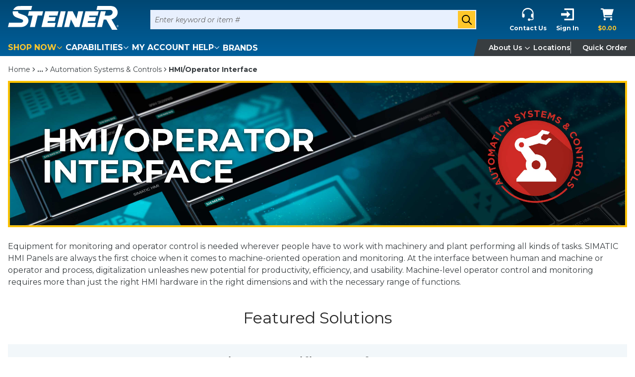

--- FILE ---
content_type: text/html; charset=utf-8
request_url: https://www.google.com/recaptcha/enterprise/anchor?ar=1&k=6LdGZJsoAAAAAIwMJHRwqiAHA6A_6ZP6bTYpbgSX&co=aHR0cHM6Ly93d3cuc3RlaW5lcmVsZWN0cmljLmNvbTo0NDM.&hl=en&v=N67nZn4AqZkNcbeMu4prBgzg&size=invisible&badge=inline&anchor-ms=20000&execute-ms=30000&cb=9w6n9t216e9u
body_size: 48688
content:
<!DOCTYPE HTML><html dir="ltr" lang="en"><head><meta http-equiv="Content-Type" content="text/html; charset=UTF-8">
<meta http-equiv="X-UA-Compatible" content="IE=edge">
<title>reCAPTCHA</title>
<style type="text/css">
/* cyrillic-ext */
@font-face {
  font-family: 'Roboto';
  font-style: normal;
  font-weight: 400;
  font-stretch: 100%;
  src: url(//fonts.gstatic.com/s/roboto/v48/KFO7CnqEu92Fr1ME7kSn66aGLdTylUAMa3GUBHMdazTgWw.woff2) format('woff2');
  unicode-range: U+0460-052F, U+1C80-1C8A, U+20B4, U+2DE0-2DFF, U+A640-A69F, U+FE2E-FE2F;
}
/* cyrillic */
@font-face {
  font-family: 'Roboto';
  font-style: normal;
  font-weight: 400;
  font-stretch: 100%;
  src: url(//fonts.gstatic.com/s/roboto/v48/KFO7CnqEu92Fr1ME7kSn66aGLdTylUAMa3iUBHMdazTgWw.woff2) format('woff2');
  unicode-range: U+0301, U+0400-045F, U+0490-0491, U+04B0-04B1, U+2116;
}
/* greek-ext */
@font-face {
  font-family: 'Roboto';
  font-style: normal;
  font-weight: 400;
  font-stretch: 100%;
  src: url(//fonts.gstatic.com/s/roboto/v48/KFO7CnqEu92Fr1ME7kSn66aGLdTylUAMa3CUBHMdazTgWw.woff2) format('woff2');
  unicode-range: U+1F00-1FFF;
}
/* greek */
@font-face {
  font-family: 'Roboto';
  font-style: normal;
  font-weight: 400;
  font-stretch: 100%;
  src: url(//fonts.gstatic.com/s/roboto/v48/KFO7CnqEu92Fr1ME7kSn66aGLdTylUAMa3-UBHMdazTgWw.woff2) format('woff2');
  unicode-range: U+0370-0377, U+037A-037F, U+0384-038A, U+038C, U+038E-03A1, U+03A3-03FF;
}
/* math */
@font-face {
  font-family: 'Roboto';
  font-style: normal;
  font-weight: 400;
  font-stretch: 100%;
  src: url(//fonts.gstatic.com/s/roboto/v48/KFO7CnqEu92Fr1ME7kSn66aGLdTylUAMawCUBHMdazTgWw.woff2) format('woff2');
  unicode-range: U+0302-0303, U+0305, U+0307-0308, U+0310, U+0312, U+0315, U+031A, U+0326-0327, U+032C, U+032F-0330, U+0332-0333, U+0338, U+033A, U+0346, U+034D, U+0391-03A1, U+03A3-03A9, U+03B1-03C9, U+03D1, U+03D5-03D6, U+03F0-03F1, U+03F4-03F5, U+2016-2017, U+2034-2038, U+203C, U+2040, U+2043, U+2047, U+2050, U+2057, U+205F, U+2070-2071, U+2074-208E, U+2090-209C, U+20D0-20DC, U+20E1, U+20E5-20EF, U+2100-2112, U+2114-2115, U+2117-2121, U+2123-214F, U+2190, U+2192, U+2194-21AE, U+21B0-21E5, U+21F1-21F2, U+21F4-2211, U+2213-2214, U+2216-22FF, U+2308-230B, U+2310, U+2319, U+231C-2321, U+2336-237A, U+237C, U+2395, U+239B-23B7, U+23D0, U+23DC-23E1, U+2474-2475, U+25AF, U+25B3, U+25B7, U+25BD, U+25C1, U+25CA, U+25CC, U+25FB, U+266D-266F, U+27C0-27FF, U+2900-2AFF, U+2B0E-2B11, U+2B30-2B4C, U+2BFE, U+3030, U+FF5B, U+FF5D, U+1D400-1D7FF, U+1EE00-1EEFF;
}
/* symbols */
@font-face {
  font-family: 'Roboto';
  font-style: normal;
  font-weight: 400;
  font-stretch: 100%;
  src: url(//fonts.gstatic.com/s/roboto/v48/KFO7CnqEu92Fr1ME7kSn66aGLdTylUAMaxKUBHMdazTgWw.woff2) format('woff2');
  unicode-range: U+0001-000C, U+000E-001F, U+007F-009F, U+20DD-20E0, U+20E2-20E4, U+2150-218F, U+2190, U+2192, U+2194-2199, U+21AF, U+21E6-21F0, U+21F3, U+2218-2219, U+2299, U+22C4-22C6, U+2300-243F, U+2440-244A, U+2460-24FF, U+25A0-27BF, U+2800-28FF, U+2921-2922, U+2981, U+29BF, U+29EB, U+2B00-2BFF, U+4DC0-4DFF, U+FFF9-FFFB, U+10140-1018E, U+10190-1019C, U+101A0, U+101D0-101FD, U+102E0-102FB, U+10E60-10E7E, U+1D2C0-1D2D3, U+1D2E0-1D37F, U+1F000-1F0FF, U+1F100-1F1AD, U+1F1E6-1F1FF, U+1F30D-1F30F, U+1F315, U+1F31C, U+1F31E, U+1F320-1F32C, U+1F336, U+1F378, U+1F37D, U+1F382, U+1F393-1F39F, U+1F3A7-1F3A8, U+1F3AC-1F3AF, U+1F3C2, U+1F3C4-1F3C6, U+1F3CA-1F3CE, U+1F3D4-1F3E0, U+1F3ED, U+1F3F1-1F3F3, U+1F3F5-1F3F7, U+1F408, U+1F415, U+1F41F, U+1F426, U+1F43F, U+1F441-1F442, U+1F444, U+1F446-1F449, U+1F44C-1F44E, U+1F453, U+1F46A, U+1F47D, U+1F4A3, U+1F4B0, U+1F4B3, U+1F4B9, U+1F4BB, U+1F4BF, U+1F4C8-1F4CB, U+1F4D6, U+1F4DA, U+1F4DF, U+1F4E3-1F4E6, U+1F4EA-1F4ED, U+1F4F7, U+1F4F9-1F4FB, U+1F4FD-1F4FE, U+1F503, U+1F507-1F50B, U+1F50D, U+1F512-1F513, U+1F53E-1F54A, U+1F54F-1F5FA, U+1F610, U+1F650-1F67F, U+1F687, U+1F68D, U+1F691, U+1F694, U+1F698, U+1F6AD, U+1F6B2, U+1F6B9-1F6BA, U+1F6BC, U+1F6C6-1F6CF, U+1F6D3-1F6D7, U+1F6E0-1F6EA, U+1F6F0-1F6F3, U+1F6F7-1F6FC, U+1F700-1F7FF, U+1F800-1F80B, U+1F810-1F847, U+1F850-1F859, U+1F860-1F887, U+1F890-1F8AD, U+1F8B0-1F8BB, U+1F8C0-1F8C1, U+1F900-1F90B, U+1F93B, U+1F946, U+1F984, U+1F996, U+1F9E9, U+1FA00-1FA6F, U+1FA70-1FA7C, U+1FA80-1FA89, U+1FA8F-1FAC6, U+1FACE-1FADC, U+1FADF-1FAE9, U+1FAF0-1FAF8, U+1FB00-1FBFF;
}
/* vietnamese */
@font-face {
  font-family: 'Roboto';
  font-style: normal;
  font-weight: 400;
  font-stretch: 100%;
  src: url(//fonts.gstatic.com/s/roboto/v48/KFO7CnqEu92Fr1ME7kSn66aGLdTylUAMa3OUBHMdazTgWw.woff2) format('woff2');
  unicode-range: U+0102-0103, U+0110-0111, U+0128-0129, U+0168-0169, U+01A0-01A1, U+01AF-01B0, U+0300-0301, U+0303-0304, U+0308-0309, U+0323, U+0329, U+1EA0-1EF9, U+20AB;
}
/* latin-ext */
@font-face {
  font-family: 'Roboto';
  font-style: normal;
  font-weight: 400;
  font-stretch: 100%;
  src: url(//fonts.gstatic.com/s/roboto/v48/KFO7CnqEu92Fr1ME7kSn66aGLdTylUAMa3KUBHMdazTgWw.woff2) format('woff2');
  unicode-range: U+0100-02BA, U+02BD-02C5, U+02C7-02CC, U+02CE-02D7, U+02DD-02FF, U+0304, U+0308, U+0329, U+1D00-1DBF, U+1E00-1E9F, U+1EF2-1EFF, U+2020, U+20A0-20AB, U+20AD-20C0, U+2113, U+2C60-2C7F, U+A720-A7FF;
}
/* latin */
@font-face {
  font-family: 'Roboto';
  font-style: normal;
  font-weight: 400;
  font-stretch: 100%;
  src: url(//fonts.gstatic.com/s/roboto/v48/KFO7CnqEu92Fr1ME7kSn66aGLdTylUAMa3yUBHMdazQ.woff2) format('woff2');
  unicode-range: U+0000-00FF, U+0131, U+0152-0153, U+02BB-02BC, U+02C6, U+02DA, U+02DC, U+0304, U+0308, U+0329, U+2000-206F, U+20AC, U+2122, U+2191, U+2193, U+2212, U+2215, U+FEFF, U+FFFD;
}
/* cyrillic-ext */
@font-face {
  font-family: 'Roboto';
  font-style: normal;
  font-weight: 500;
  font-stretch: 100%;
  src: url(//fonts.gstatic.com/s/roboto/v48/KFO7CnqEu92Fr1ME7kSn66aGLdTylUAMa3GUBHMdazTgWw.woff2) format('woff2');
  unicode-range: U+0460-052F, U+1C80-1C8A, U+20B4, U+2DE0-2DFF, U+A640-A69F, U+FE2E-FE2F;
}
/* cyrillic */
@font-face {
  font-family: 'Roboto';
  font-style: normal;
  font-weight: 500;
  font-stretch: 100%;
  src: url(//fonts.gstatic.com/s/roboto/v48/KFO7CnqEu92Fr1ME7kSn66aGLdTylUAMa3iUBHMdazTgWw.woff2) format('woff2');
  unicode-range: U+0301, U+0400-045F, U+0490-0491, U+04B0-04B1, U+2116;
}
/* greek-ext */
@font-face {
  font-family: 'Roboto';
  font-style: normal;
  font-weight: 500;
  font-stretch: 100%;
  src: url(//fonts.gstatic.com/s/roboto/v48/KFO7CnqEu92Fr1ME7kSn66aGLdTylUAMa3CUBHMdazTgWw.woff2) format('woff2');
  unicode-range: U+1F00-1FFF;
}
/* greek */
@font-face {
  font-family: 'Roboto';
  font-style: normal;
  font-weight: 500;
  font-stretch: 100%;
  src: url(//fonts.gstatic.com/s/roboto/v48/KFO7CnqEu92Fr1ME7kSn66aGLdTylUAMa3-UBHMdazTgWw.woff2) format('woff2');
  unicode-range: U+0370-0377, U+037A-037F, U+0384-038A, U+038C, U+038E-03A1, U+03A3-03FF;
}
/* math */
@font-face {
  font-family: 'Roboto';
  font-style: normal;
  font-weight: 500;
  font-stretch: 100%;
  src: url(//fonts.gstatic.com/s/roboto/v48/KFO7CnqEu92Fr1ME7kSn66aGLdTylUAMawCUBHMdazTgWw.woff2) format('woff2');
  unicode-range: U+0302-0303, U+0305, U+0307-0308, U+0310, U+0312, U+0315, U+031A, U+0326-0327, U+032C, U+032F-0330, U+0332-0333, U+0338, U+033A, U+0346, U+034D, U+0391-03A1, U+03A3-03A9, U+03B1-03C9, U+03D1, U+03D5-03D6, U+03F0-03F1, U+03F4-03F5, U+2016-2017, U+2034-2038, U+203C, U+2040, U+2043, U+2047, U+2050, U+2057, U+205F, U+2070-2071, U+2074-208E, U+2090-209C, U+20D0-20DC, U+20E1, U+20E5-20EF, U+2100-2112, U+2114-2115, U+2117-2121, U+2123-214F, U+2190, U+2192, U+2194-21AE, U+21B0-21E5, U+21F1-21F2, U+21F4-2211, U+2213-2214, U+2216-22FF, U+2308-230B, U+2310, U+2319, U+231C-2321, U+2336-237A, U+237C, U+2395, U+239B-23B7, U+23D0, U+23DC-23E1, U+2474-2475, U+25AF, U+25B3, U+25B7, U+25BD, U+25C1, U+25CA, U+25CC, U+25FB, U+266D-266F, U+27C0-27FF, U+2900-2AFF, U+2B0E-2B11, U+2B30-2B4C, U+2BFE, U+3030, U+FF5B, U+FF5D, U+1D400-1D7FF, U+1EE00-1EEFF;
}
/* symbols */
@font-face {
  font-family: 'Roboto';
  font-style: normal;
  font-weight: 500;
  font-stretch: 100%;
  src: url(//fonts.gstatic.com/s/roboto/v48/KFO7CnqEu92Fr1ME7kSn66aGLdTylUAMaxKUBHMdazTgWw.woff2) format('woff2');
  unicode-range: U+0001-000C, U+000E-001F, U+007F-009F, U+20DD-20E0, U+20E2-20E4, U+2150-218F, U+2190, U+2192, U+2194-2199, U+21AF, U+21E6-21F0, U+21F3, U+2218-2219, U+2299, U+22C4-22C6, U+2300-243F, U+2440-244A, U+2460-24FF, U+25A0-27BF, U+2800-28FF, U+2921-2922, U+2981, U+29BF, U+29EB, U+2B00-2BFF, U+4DC0-4DFF, U+FFF9-FFFB, U+10140-1018E, U+10190-1019C, U+101A0, U+101D0-101FD, U+102E0-102FB, U+10E60-10E7E, U+1D2C0-1D2D3, U+1D2E0-1D37F, U+1F000-1F0FF, U+1F100-1F1AD, U+1F1E6-1F1FF, U+1F30D-1F30F, U+1F315, U+1F31C, U+1F31E, U+1F320-1F32C, U+1F336, U+1F378, U+1F37D, U+1F382, U+1F393-1F39F, U+1F3A7-1F3A8, U+1F3AC-1F3AF, U+1F3C2, U+1F3C4-1F3C6, U+1F3CA-1F3CE, U+1F3D4-1F3E0, U+1F3ED, U+1F3F1-1F3F3, U+1F3F5-1F3F7, U+1F408, U+1F415, U+1F41F, U+1F426, U+1F43F, U+1F441-1F442, U+1F444, U+1F446-1F449, U+1F44C-1F44E, U+1F453, U+1F46A, U+1F47D, U+1F4A3, U+1F4B0, U+1F4B3, U+1F4B9, U+1F4BB, U+1F4BF, U+1F4C8-1F4CB, U+1F4D6, U+1F4DA, U+1F4DF, U+1F4E3-1F4E6, U+1F4EA-1F4ED, U+1F4F7, U+1F4F9-1F4FB, U+1F4FD-1F4FE, U+1F503, U+1F507-1F50B, U+1F50D, U+1F512-1F513, U+1F53E-1F54A, U+1F54F-1F5FA, U+1F610, U+1F650-1F67F, U+1F687, U+1F68D, U+1F691, U+1F694, U+1F698, U+1F6AD, U+1F6B2, U+1F6B9-1F6BA, U+1F6BC, U+1F6C6-1F6CF, U+1F6D3-1F6D7, U+1F6E0-1F6EA, U+1F6F0-1F6F3, U+1F6F7-1F6FC, U+1F700-1F7FF, U+1F800-1F80B, U+1F810-1F847, U+1F850-1F859, U+1F860-1F887, U+1F890-1F8AD, U+1F8B0-1F8BB, U+1F8C0-1F8C1, U+1F900-1F90B, U+1F93B, U+1F946, U+1F984, U+1F996, U+1F9E9, U+1FA00-1FA6F, U+1FA70-1FA7C, U+1FA80-1FA89, U+1FA8F-1FAC6, U+1FACE-1FADC, U+1FADF-1FAE9, U+1FAF0-1FAF8, U+1FB00-1FBFF;
}
/* vietnamese */
@font-face {
  font-family: 'Roboto';
  font-style: normal;
  font-weight: 500;
  font-stretch: 100%;
  src: url(//fonts.gstatic.com/s/roboto/v48/KFO7CnqEu92Fr1ME7kSn66aGLdTylUAMa3OUBHMdazTgWw.woff2) format('woff2');
  unicode-range: U+0102-0103, U+0110-0111, U+0128-0129, U+0168-0169, U+01A0-01A1, U+01AF-01B0, U+0300-0301, U+0303-0304, U+0308-0309, U+0323, U+0329, U+1EA0-1EF9, U+20AB;
}
/* latin-ext */
@font-face {
  font-family: 'Roboto';
  font-style: normal;
  font-weight: 500;
  font-stretch: 100%;
  src: url(//fonts.gstatic.com/s/roboto/v48/KFO7CnqEu92Fr1ME7kSn66aGLdTylUAMa3KUBHMdazTgWw.woff2) format('woff2');
  unicode-range: U+0100-02BA, U+02BD-02C5, U+02C7-02CC, U+02CE-02D7, U+02DD-02FF, U+0304, U+0308, U+0329, U+1D00-1DBF, U+1E00-1E9F, U+1EF2-1EFF, U+2020, U+20A0-20AB, U+20AD-20C0, U+2113, U+2C60-2C7F, U+A720-A7FF;
}
/* latin */
@font-face {
  font-family: 'Roboto';
  font-style: normal;
  font-weight: 500;
  font-stretch: 100%;
  src: url(//fonts.gstatic.com/s/roboto/v48/KFO7CnqEu92Fr1ME7kSn66aGLdTylUAMa3yUBHMdazQ.woff2) format('woff2');
  unicode-range: U+0000-00FF, U+0131, U+0152-0153, U+02BB-02BC, U+02C6, U+02DA, U+02DC, U+0304, U+0308, U+0329, U+2000-206F, U+20AC, U+2122, U+2191, U+2193, U+2212, U+2215, U+FEFF, U+FFFD;
}
/* cyrillic-ext */
@font-face {
  font-family: 'Roboto';
  font-style: normal;
  font-weight: 900;
  font-stretch: 100%;
  src: url(//fonts.gstatic.com/s/roboto/v48/KFO7CnqEu92Fr1ME7kSn66aGLdTylUAMa3GUBHMdazTgWw.woff2) format('woff2');
  unicode-range: U+0460-052F, U+1C80-1C8A, U+20B4, U+2DE0-2DFF, U+A640-A69F, U+FE2E-FE2F;
}
/* cyrillic */
@font-face {
  font-family: 'Roboto';
  font-style: normal;
  font-weight: 900;
  font-stretch: 100%;
  src: url(//fonts.gstatic.com/s/roboto/v48/KFO7CnqEu92Fr1ME7kSn66aGLdTylUAMa3iUBHMdazTgWw.woff2) format('woff2');
  unicode-range: U+0301, U+0400-045F, U+0490-0491, U+04B0-04B1, U+2116;
}
/* greek-ext */
@font-face {
  font-family: 'Roboto';
  font-style: normal;
  font-weight: 900;
  font-stretch: 100%;
  src: url(//fonts.gstatic.com/s/roboto/v48/KFO7CnqEu92Fr1ME7kSn66aGLdTylUAMa3CUBHMdazTgWw.woff2) format('woff2');
  unicode-range: U+1F00-1FFF;
}
/* greek */
@font-face {
  font-family: 'Roboto';
  font-style: normal;
  font-weight: 900;
  font-stretch: 100%;
  src: url(//fonts.gstatic.com/s/roboto/v48/KFO7CnqEu92Fr1ME7kSn66aGLdTylUAMa3-UBHMdazTgWw.woff2) format('woff2');
  unicode-range: U+0370-0377, U+037A-037F, U+0384-038A, U+038C, U+038E-03A1, U+03A3-03FF;
}
/* math */
@font-face {
  font-family: 'Roboto';
  font-style: normal;
  font-weight: 900;
  font-stretch: 100%;
  src: url(//fonts.gstatic.com/s/roboto/v48/KFO7CnqEu92Fr1ME7kSn66aGLdTylUAMawCUBHMdazTgWw.woff2) format('woff2');
  unicode-range: U+0302-0303, U+0305, U+0307-0308, U+0310, U+0312, U+0315, U+031A, U+0326-0327, U+032C, U+032F-0330, U+0332-0333, U+0338, U+033A, U+0346, U+034D, U+0391-03A1, U+03A3-03A9, U+03B1-03C9, U+03D1, U+03D5-03D6, U+03F0-03F1, U+03F4-03F5, U+2016-2017, U+2034-2038, U+203C, U+2040, U+2043, U+2047, U+2050, U+2057, U+205F, U+2070-2071, U+2074-208E, U+2090-209C, U+20D0-20DC, U+20E1, U+20E5-20EF, U+2100-2112, U+2114-2115, U+2117-2121, U+2123-214F, U+2190, U+2192, U+2194-21AE, U+21B0-21E5, U+21F1-21F2, U+21F4-2211, U+2213-2214, U+2216-22FF, U+2308-230B, U+2310, U+2319, U+231C-2321, U+2336-237A, U+237C, U+2395, U+239B-23B7, U+23D0, U+23DC-23E1, U+2474-2475, U+25AF, U+25B3, U+25B7, U+25BD, U+25C1, U+25CA, U+25CC, U+25FB, U+266D-266F, U+27C0-27FF, U+2900-2AFF, U+2B0E-2B11, U+2B30-2B4C, U+2BFE, U+3030, U+FF5B, U+FF5D, U+1D400-1D7FF, U+1EE00-1EEFF;
}
/* symbols */
@font-face {
  font-family: 'Roboto';
  font-style: normal;
  font-weight: 900;
  font-stretch: 100%;
  src: url(//fonts.gstatic.com/s/roboto/v48/KFO7CnqEu92Fr1ME7kSn66aGLdTylUAMaxKUBHMdazTgWw.woff2) format('woff2');
  unicode-range: U+0001-000C, U+000E-001F, U+007F-009F, U+20DD-20E0, U+20E2-20E4, U+2150-218F, U+2190, U+2192, U+2194-2199, U+21AF, U+21E6-21F0, U+21F3, U+2218-2219, U+2299, U+22C4-22C6, U+2300-243F, U+2440-244A, U+2460-24FF, U+25A0-27BF, U+2800-28FF, U+2921-2922, U+2981, U+29BF, U+29EB, U+2B00-2BFF, U+4DC0-4DFF, U+FFF9-FFFB, U+10140-1018E, U+10190-1019C, U+101A0, U+101D0-101FD, U+102E0-102FB, U+10E60-10E7E, U+1D2C0-1D2D3, U+1D2E0-1D37F, U+1F000-1F0FF, U+1F100-1F1AD, U+1F1E6-1F1FF, U+1F30D-1F30F, U+1F315, U+1F31C, U+1F31E, U+1F320-1F32C, U+1F336, U+1F378, U+1F37D, U+1F382, U+1F393-1F39F, U+1F3A7-1F3A8, U+1F3AC-1F3AF, U+1F3C2, U+1F3C4-1F3C6, U+1F3CA-1F3CE, U+1F3D4-1F3E0, U+1F3ED, U+1F3F1-1F3F3, U+1F3F5-1F3F7, U+1F408, U+1F415, U+1F41F, U+1F426, U+1F43F, U+1F441-1F442, U+1F444, U+1F446-1F449, U+1F44C-1F44E, U+1F453, U+1F46A, U+1F47D, U+1F4A3, U+1F4B0, U+1F4B3, U+1F4B9, U+1F4BB, U+1F4BF, U+1F4C8-1F4CB, U+1F4D6, U+1F4DA, U+1F4DF, U+1F4E3-1F4E6, U+1F4EA-1F4ED, U+1F4F7, U+1F4F9-1F4FB, U+1F4FD-1F4FE, U+1F503, U+1F507-1F50B, U+1F50D, U+1F512-1F513, U+1F53E-1F54A, U+1F54F-1F5FA, U+1F610, U+1F650-1F67F, U+1F687, U+1F68D, U+1F691, U+1F694, U+1F698, U+1F6AD, U+1F6B2, U+1F6B9-1F6BA, U+1F6BC, U+1F6C6-1F6CF, U+1F6D3-1F6D7, U+1F6E0-1F6EA, U+1F6F0-1F6F3, U+1F6F7-1F6FC, U+1F700-1F7FF, U+1F800-1F80B, U+1F810-1F847, U+1F850-1F859, U+1F860-1F887, U+1F890-1F8AD, U+1F8B0-1F8BB, U+1F8C0-1F8C1, U+1F900-1F90B, U+1F93B, U+1F946, U+1F984, U+1F996, U+1F9E9, U+1FA00-1FA6F, U+1FA70-1FA7C, U+1FA80-1FA89, U+1FA8F-1FAC6, U+1FACE-1FADC, U+1FADF-1FAE9, U+1FAF0-1FAF8, U+1FB00-1FBFF;
}
/* vietnamese */
@font-face {
  font-family: 'Roboto';
  font-style: normal;
  font-weight: 900;
  font-stretch: 100%;
  src: url(//fonts.gstatic.com/s/roboto/v48/KFO7CnqEu92Fr1ME7kSn66aGLdTylUAMa3OUBHMdazTgWw.woff2) format('woff2');
  unicode-range: U+0102-0103, U+0110-0111, U+0128-0129, U+0168-0169, U+01A0-01A1, U+01AF-01B0, U+0300-0301, U+0303-0304, U+0308-0309, U+0323, U+0329, U+1EA0-1EF9, U+20AB;
}
/* latin-ext */
@font-face {
  font-family: 'Roboto';
  font-style: normal;
  font-weight: 900;
  font-stretch: 100%;
  src: url(//fonts.gstatic.com/s/roboto/v48/KFO7CnqEu92Fr1ME7kSn66aGLdTylUAMa3KUBHMdazTgWw.woff2) format('woff2');
  unicode-range: U+0100-02BA, U+02BD-02C5, U+02C7-02CC, U+02CE-02D7, U+02DD-02FF, U+0304, U+0308, U+0329, U+1D00-1DBF, U+1E00-1E9F, U+1EF2-1EFF, U+2020, U+20A0-20AB, U+20AD-20C0, U+2113, U+2C60-2C7F, U+A720-A7FF;
}
/* latin */
@font-face {
  font-family: 'Roboto';
  font-style: normal;
  font-weight: 900;
  font-stretch: 100%;
  src: url(//fonts.gstatic.com/s/roboto/v48/KFO7CnqEu92Fr1ME7kSn66aGLdTylUAMa3yUBHMdazQ.woff2) format('woff2');
  unicode-range: U+0000-00FF, U+0131, U+0152-0153, U+02BB-02BC, U+02C6, U+02DA, U+02DC, U+0304, U+0308, U+0329, U+2000-206F, U+20AC, U+2122, U+2191, U+2193, U+2212, U+2215, U+FEFF, U+FFFD;
}

</style>
<link rel="stylesheet" type="text/css" href="https://www.gstatic.com/recaptcha/releases/N67nZn4AqZkNcbeMu4prBgzg/styles__ltr.css">
<script nonce="gTa5c-AbxgZG_FDq3JdugA" type="text/javascript">window['__recaptcha_api'] = 'https://www.google.com/recaptcha/enterprise/';</script>
<script type="text/javascript" src="https://www.gstatic.com/recaptcha/releases/N67nZn4AqZkNcbeMu4prBgzg/recaptcha__en.js" nonce="gTa5c-AbxgZG_FDq3JdugA">
      
    </script></head>
<body><div id="rc-anchor-alert" class="rc-anchor-alert">This reCAPTCHA is for testing purposes only. Please report to the site admin if you are seeing this.</div>
<input type="hidden" id="recaptcha-token" value="[base64]">
<script type="text/javascript" nonce="gTa5c-AbxgZG_FDq3JdugA">
      recaptcha.anchor.Main.init("[\x22ainput\x22,[\x22bgdata\x22,\x22\x22,\[base64]/[base64]/[base64]/bmV3IHJbeF0oY1swXSk6RT09Mj9uZXcgclt4XShjWzBdLGNbMV0pOkU9PTM/bmV3IHJbeF0oY1swXSxjWzFdLGNbMl0pOkU9PTQ/[base64]/[base64]/[base64]/[base64]/[base64]/[base64]/[base64]/[base64]\x22,\[base64]\\u003d\\u003d\x22,\x22w7g0DsK1wqnDuj5KfW1JD8Kwwpspwo0Wwp3CgMOdw4EqVMOVScOMBSHDlcOgw4JzR8KFNghAZMODJgrDkzofw4M+J8O/LsO8wo5aXScNVMKvFhDDnixqQyDCnEvCrTZPWMO9w7XCiMKXaCxNwoknwrVrw4VLTiEHwrM+wr7CrjzDjsKWPVQ4N8OMJDYOwqQ/c0cxECgkexsLM8KDV8OGYMOUGgnCnCDDsHt8wqoQWhEAwq/[base64]/CjjsnwpTCiMOHeA7CoMOAasK5wpA2w6DDjjEIwrlwAn0EwpnDtHzCu8O+K8OGw4HDo8O1wofCpBHDvcKAWMOOwropwqXDtsKdw4jClMKdR8K8U2xZUcK5ExLDthjDt8K1LcOewpzDrsO8NSMfwp/[base64]/CisK4PMKZGMKHbsOPQcOrYMKrFGERJcKPwq8pw6nCjcKrw5pXLifCuMOKw4vCoBtKGDYYwpbCk1cpw6HDu1XDoMKywqk/QhvCtcKFJx7DqMOgZVHCgzrCm0NjTMK7w5HDtsKWwrFNIcKpS8Khwp03w6LCnmt9RcORX8Opch8/w4DDqWpEwqsfFsKQU8OwB0HDklwxHcOowq/CrDrCncOhXcOaa0spDUQ0w7NVIQTDtmsSw7LDl2zCo21IGxLDghDDisOnw5Ytw5XDpsKoNcOGfzJaUcOgwq40O3rDv8KtN8KBwp/ChAFwMcOYw7wIScKvw7UrTj99wpNhw6LDoHV/TMOkw4bDsMOlJsKUw49+wohhwptgw7BMEz0GwoLCgMOvWxbCkwgKWcOJCsO/CsKcw6oBORzDncOFw43CmsK+w6jChDjCrDvDvxHDpGHCrTfDnsO4wqPDlEnCp0lsbcK4wobCmUHChm/Dg2oHw7MbwpvDrsK8w57DrmAEScOAw7bDs8KDf8O5wqnDrsK6w7nDhAFAw6VOwpJVw5J0wpbChi9Ew4NzKnDDo8KaMTXDrR3DlsO9J8OmwpBww5UeFsOEwqLDo8OhFUbChhIcJQ/[base64]/Ds8KLV2/DpjRlDMKVwp8BclzCjsKBwp58J1dqSsOPw6TChwDDp8Oaw6MEZzXCl11Ow4cOwqJcJsOQJB3DnATDqsKjwpAPw4NxOxHDt8KiTX/DscOaw6XCsMK/awlHDsKEwrLDoz09dn5iwrxLUTDDtm3CmH4AXMOlw6Ybw4TCp2/DmFnCuSPDjm/CkijCtMKMVsKIbQ0Qw4gNPDdlwpEKw4MIA8KhIA9qQ38mGBcWwqvCn0TDnB/Cg8O2wqQ6w6EIw6/DnsKhw6VyRMOSwq/[base64]/[base64]/[base64]/w7LDgz/CkH8sO37DgcK3NsOkdTPDoGtYb8Kewp1CcQXClxZZwolVw6TCgcKqwrZhUz/CnSHChHsQw4/CkG4+wr/Cmwxzwo/Dgm9fw6TCugkUwqoGw7kFw70Uw5Iow5U+LMKjwrHDjE/[base64]/CkVJXw51VHmvDoTTCu1M9AsK/w4nDgMKXw6UBAkLDm8OuwoDCj8K+F8OTacOnTMK/[base64]/CqsKQw7nCmcOwwp3CuMKiw5nCv8KfDV1Rw6zDii4gBlbDqsKVBMK+w4HDj8OewrhAw4bCscKswqbCisKSAjnDnSlpw6LConjCrlvDucOyw74cesKBScKWF1bCmSk0w4HCisO7woN9w6PDscKPwp7DtxImK8OOwqTCrMKRw5Z9dcOjXH/CqsOZKBrDucKjXcKaeXVQW2dew74yd2ZcUcO/PsOsw4vCrsKJwoUuU8KoEsKlA2AMIsKuworCql3DnQHDrW/Cqko3AMKEU8O4w6Vzw5EMwphtPQfCmcKBdhXDsMKhdcKmwpxAw6h+DMKRw57CscO1wovDlArCkMOWw4zCu8K+bW/[base64]/w77DkHJZLG8UXMKfw5xASwEzPcKFbWzDk8KzAGjCrcKLF8O4JkTDg8Kow5BQIMKzw7FDwq/Dt2tHw6TCtnnDlVrCoMKHw5zCr3ZoEMO8w7YLbADCtMKxDnEew4weNsOOTjp5acO0wptwVcKpw4HDoErCk8K8wo4Ew4liBcO8w5cnblkiWTtDwpBhWBHDgiMnw47DjsKYdH0vb8KqFMKuDSpOwqTCuFlWShZKAMKLwrXDlzEkwrFgw7lmFG/CklfCt8KfbsKgwoPDrcOWwrPDhsOZHBrCtsOzYxnCmMOzwodcwpHDmsKbwpQjf8OPwq4TwrE6wofCj1p4wrE1W8OvwoRWN8O/[base64]/w7h/[base64]/Ctk4fw4PDmFsNw4hUwrYbwqDCl0slAMO7wrHDpm0Rw7zCrELCq8K8Nm/Dt8O/[base64]/CkxLCncK4OUg/w5jDjMKOBlrCucKFw5c6V0TDrlbClcKTwojDiD0PwrHClDfChMOywoEhw4cSwq/DmAgMNsKOw6zDjUQlDsOnScK3PA3DpsKJFSrCocOZwrA+wp8DYAfCpsOKw7AqFsK9w70SR8KcFsOmFMK4fjN+wo9GwpkAw6bClGPDvxPDocOHw47DtMOiPMKjw4HDpSTDi8O3AsO7cEdoEwAQZ8KHwoPDhl8fw6PCt0bCjVPCrgBXwpvDgMKaw7VEanE/[base64]/[base64]/CjsKvwpgOHMO1L8KqwrFdw58OfSIEcz3Du8OAw6jDnQbCtmrDrXnDtWwhR0wadRnCsMKrc1khw6rCo8K/wolbOsONwpJ4YBLCjn8Sw5bChcKQw5bDmHJbSx3CrGBnwrsnJMOAw5vCpzjDicKWw408wqMOw49Pw5VEwpfDgsOhw7bDu8KccMKrw41QwpTCswIrLMONLsKgwqHDmsKdwrHCgcKNQMK1wq3CujVQw6BEw4pvJTPDr3/DiitteSwQw6xfIMOxbcKsw6sXUsKPLcO1SQULw6nCtMKLw4HDrHDDrA7DsVVRw7N1wqlIwqDDkiF7woLCvRowCcK4wqJqwpDCiMKCw4w0w5F4IsKpfVnDinJkYcKEL2ABwrHCpMOtTcOSM3ABwq9dQMK8IcKaw6d3w7bDtcO6CCtDw6Eow7fDvz3CncOiK8O/XyXCsMOwwpx0wrgUw43DrTnDs0YtwoUqChjCjDFRHMKbwrzCuxJCw5HCqsOFHWACw6nDrsO4woHDhcKZWjJxw4wCwqDCkWEkUgnCgBvDvsOgw7XCgghufsKmA8OAw5vDhXXCiwHCvMKsKws1w7N4SHXCmsOwCcOrw6nDpxHCsMKuw4l/ck9Bwp/Cm8Okw65mwoTDrGvDnDHDvE0owrXDnsKOw47DusKDw67Cugstw68uRcKpKm3DoQXDpU0lwp8rPVgHC8KvwqRWDklATHDCtDDCu8KmI8K/XWHCqiUww5FEw7LCnk9WwoM1ZwDCpsKTwq14wqfCqsOkZlEgwobDtsK3w5R1AMODw5lWw7PDjcOUwooGw5txw5zChcKMRQHDlDvCisOhb3RDwp5HIHHDs8KxcsKKw4l5w45zw4rDucKmw75HwofCpMOIw6nCoEFWTw3Cn8K6w63DtQ5CwpxvwrXCvR1/wpPCkUXDosKfw4R5w5fCsMOAwrUQRsOoKsOXwqDDhsK7woxRdW1pw7RywrnCuCzClT4QSBsLNnTCi8KJTsKZw7l+FMKXC8KbQwFFe8O/cxwFwpxSw5gfYMKuVsO+wqTCgGTCtxQiNMKcwqrDrDMyY8KBMsO7KXJhw5/ChsOQLmrCpMKiw7Awdg/[base64]/CnXAZecKQM8K+BsOcw7gPIcKZAMKiw7jCj0TCq8OZwo1ZwpzCozE2IEHCpMOIwqxRHnYBw5pJw7I4EMKuw5vChEYBw7wFKzXDtMKmw6pMw5zDgcOHbsKgQxgaLj9NCsOawprCusKTQAE8w6Ifw5HDi8Ozw5Aqw6/Dmwchw4PClTvCmlfClcKzwqAGwpHDi8OFwpcswpTDlcO/w5rDssOYa8OvCUrDvRcrwqzCvcK0w5d/wpjDqcOVw78BPj/DuMK2w7E4wqdWwqbCmSFow48SwrHDvWB7w4VcIHXDhcKvw40tbGkjwqDDl8KnMEAKK8KMw6sIw69/[base64]/w5TDjMKkwrPDgsKFwqpaYcO6w5zCisO6w743Sg/DnSgyNwAzw6MEwp1BwpHCmQvDoyEbTSvDv8OIDHLDiB7CtsKDKjXDiMKHw5XChcO7K2Ftf1lcP8OIw78ECEDCpEZzw6HDvmtuwo0XwqLDpsOcC8OZwpTDtcO1GXbCnsOFXcKRwqZ/wpXDm8KPHj3DhGc5w43DiksbRMKpTWdQw6LCk8O6w7zDkcKwHlbCtjNhAcK9EsK+YsOHwpFpDWrCo8O3w77DvcK7wp3Cu8K1wrZcOMOyw5DDh8KvWFbCosKTIcKMw45dwpbClMK0woZBPcOwRcKUwpwPwrnCrMK/fWfDvMK8wqXDkngdw5kbHcKqw6dZU27DsMKHGV9Bw6/Cnlo+wpnDklDCrzvDozDCiXZYwo/DoMKYwpHCisOQwod/RcKqSMOrTsK5OxHCscK1CwdmwpDDi0s+wr1ZeHoaGFBXw4zClMOqw6XDo8OxwpcJwoY/WmI5w51KKBXCr8KQwo/Ds8OUw4PCrwHCtH51w4TCtcOQWsODd1XCok/DvV/[base64]/Cj2jDmMOvw6kPb1DCigZPw7/CiVrDvcKPacKyc8KpZRzCtsKZFVnDglITa8KgV8Odw58fw4VcCjEkwol5w4BuaMOWSMO6woI8MMKuw5zDvcKdfgJww642w4jDpgokw4/DvcKwOwnDrMKgw4UWAcO7PsKpwq3DsMKNIsOAV39OwohsfcOGRMK7wonDgxg6w5wyBDlBw7jDkcKyBMOCwrY5w7LDksOqw5/CpSBbP8KxcsOgLgXDuGbCsMOTw7/[base64]/Dj3bDu8Ocw48pF2TCp2h9KsOwwrcjwqzDhsOswqUzw7hIBcKZBcORwoocVMODwrLCpcKowrVSw7p6w6g0wpNBB8OCwo9KFRbCo3Ibw7HDgA/CrMOKwo0UNlXCqTlfwq13wr0UIMOBRcOKwpQPw5l4w4pSwohsfk/DqjHCnCbDokF6w77Dt8K3YMO5w5PDnsKxwpnDsMKKw5/[base64]/DuHfDkGkQwq8ew6d1wo4adMOHacOgwqkffiXCtH/DunbDhsOGTQQ9aw83wqjDt20+csKIwrRBw6UCwrvDtRzDnsOMKMOZQcOQfcOPwpAkwoccfG4YL1xewpEKwqEmw708NjLDj8KrLcOsw5ZYwpDCiMK1w7fCrENKwqzCmsKmJ8KxwoTCjsKwCn7CnlDDq8O/[base64]/[base64]/CuHskQnvCjsK9woXDvQ3Dv8OvwrMHdsK9FcO1TsKuw4NFw7vDlVPDmlLCk3PDoyHCmB3DmsOCw7F7w5zCi8KfwopzwosUwr4Lw5wjw4HDosKxbwrCuTjCsiDCocOwJ8OSecKiV8OOdcOHEcKnKwZ/SQDClMK/CcONwqwKNhMuBsOMwoZpC8OQEcKHO8KAwpPDjsOUwpETZMORGgnCrSTDm0jCrXjCgEJCwogXYncFd8O6wqXDtmLDnywOw7rCqUfDucKxdsKawqNswrfDpsKYwoQAwqXClsKlw79ew482wo7DvcO2w7rCt2DDsi/Cg8OCUzvCv8KCC8Omw7XCvU/DrMKjw6BUbMO5wqtKBsODasO4woMaMsKmw5XDucOIRQ7Dr3nDnnISwqNTZhFMdhHCs3HDpcOGFilIw4UewqUowqjDj8OqwooPWcKFwqlsw6Exw6rCnQnCuWDCucKww5DDmWrCqsOywrjCnivCv8ONR8KnMRrCkwnCj1/DicOtIEUBwrPDncOyw6ZufSFkwqXDllfDn8KJexXCpsO2wrLCvcKGwpvCk8K6w7E0wqXCu1nCuhzCpXnDicKHJwzDtcKjB8O4UcO+E05Pw7fCu3jDsyAnw7nCisOFwrtQEsKiPjVuDMKpwoYNwrnCnsO0OcKqZ1BVwoXDrEXDkgkvAhXDucOqwrRjw7V8wr/Dm3fCncK3W8OSw70tGMOBX8KIwqXDuzIfZcOzZXrCiDfDuy8YSsOXw6jDkU08VMKVwqBPd8OtTxbCmMKqOsKuQsOKECfCrMObPsOiB1ceZUzDvsKiOMKFwq12UFhWwpBeQMK/[base64]/CjsK3wr/CsMONw6U+BcKiYMOLw4bDqcKPw5cFwrjDjsO0ADYtAgR2w5FzV0YfwqsBw5U3GG7Dg8K0wqF3wqVZGTjCkMOxEBfDmBMsworCqMKdKyHDjywiwq/Dm8Kfwp/[base64]/CnX3DvcO9BmTCu8OtfzvDu8K2SUMGw4jChkfDvsOeCsOCTwrCicKow6DDqMKQwrPDukBGLXhbHMKjFlIJwo1jYcOjw4NgK31Tw4TCoAQqJiF/w6nDgMO2EMOMw4Bgw6Zbw5MXwofDmmFHJwJbOzN7O3PCu8OPazVIDVHDpUjDtDnDmMOzE0ZVfmx4ecKVwqPCml1fGgE0w4DClMOkO8O7w5RaacO5E1oVJXvCv8KiBhTCqjhrZ8O9w6TCu8KOMcKcGcOhBC/Di8KJwrLDtD7DmGROVsKJwpPDq8OMwrpcwpsww5/CnhLDj2loWcOpwrnDisKgFjhHK8K+w5pbwoXDgHXCnMO6VVdNwokPwpFfEMKlbiNPecK/CsOww6bCnBxuwpF/[base64]/[base64]/[base64]/Y8K9wqfCi8K/[base64]/wpbDliMfHMKpYgrDr8Ktwp8tOW/Dt37DvFjCpMKTwobDsMKtw5xIHHLCmB3Cj0NhKsKHwq/[base64]/DksKFU3vCnRRhMxzCsMOIQcOzw4fCv8OowqAKDVvDucOPw5jCl8K4ZcKhFlrCtUNIw4Vqw7TCq8KNwpzCnMKme8Kiw5hdwpULwqjCosO0S0VtRlofwqIrwoRHwoHCn8KBw5/[base64]/NDzCvVHDqsOXw6s0wpsDw43ColvCusO2wrfDncO+YUYJw6/CjGDCv8OsZxPDg8OWJcKvwqHChhzCv8OLFsOXFWXDlmhkwr3DqcKpZ8ONwqbDsMOZw4PDsQ8pw53CkzM3wpdPwrViw5bCoMKxDmjDrHBIXS4vRAlBP8O/wpUrGsOOw7dkw6XDnsKbG8OYwpspHyspw6pEfzkWw4h2G8OyBSEdwqPDicK5wpMaV8O2R8O5w5vDhMKhw7R+w6jDqsO8BMK2wqXCsjvCuhRKU8OZMQTDoH3ChUQxcEbClMKSwqc9w7JPcsOwUi/CicODw4rDmsOubXrDqsKTwqlZwp5+PgVtP8OLKRV/woTCpMOiaBwrXFh1CMKKDsOcRhDCsBQ3BsKZKMOrf1Ahw4PDv8KDQcOcw59mTl/CuH4mfhnDv8KRw4DCvTvChS/[base64]/[base64]/CiMKLPi/CusO4dMOLwovCjMOQw4nDlsOhw6/CuVNewocLOcKlw5Qhw6pIwrzCulrDq8O8UX3CrsOTeC3DicOCbG0hL8OXVsKewqfCicODw47DsXM5LlbDkcKCwrxZwpTDnELChMKww63DssOWwq0swqTDlsK2WC/DvVhcSR3DnChHw7oCOnvDkR7Cj8KTex3DlMKJw5cZAgZ7WsOTJ8K1w6/DisKNwo/CvUsPaknCicOGCcKqwqR6e1bCrcKbwr/[base64]/DhQLCnkcUC8Kcw5LDnxLDhUA0LsK2wq1Lwq1If3rCjA4kEMKtwovCpMK9w5hqL8K3P8KKw4p8wpkRwqfDpsKQwrMgH0rDpMO+w4gWwoUBaMO5PsK+w7nDmiMddMOoAcKkw5LDvMO/RXxew53DkF/DlCvCtwF4OEAsDDLDnMOvFSwgwpHCsmnCln3CkMKSwpvDlMKmXTLClS3CuD9ralvCvUfCsjTCicOENS3DkcKEw6TDpX5Xw5dxw67CigjCtcKNH8O0w7TDs8O9w6fCmjV8w6jDhC1yw5bChsO5wpXClm13wqbDqV/CpsKpacKKwrHCpx4Hwo0mSGTCqsKTwoIvwrh9Blp9w7PDi2hBwqZCwqfDgiYLMjxNw7pNwpfCsXE0w79Qw4/DnlDDgsOCOsO4w5/DnsKlf8Oxw6U1G8O9wowCwqhHw7HDusOnWUIywozDh8Orwp07wrHCuTXDv8K/Lg7DvgFhwpzCgsK+w6Jiw6YZYsKXWk9VHngSesKrQMOUwqprcUDCnMOqJCvCmcK+wqPDncKBw5kYZMKnLMOuLsOxTUQnw7woHyTCisK8w5oNw5c5YQtFwoXDkRXDncOVw7UrwqYsQ8KbGMKEwpoxw5MEwp3DmEzCpMKaLhNXwpPDqg/Ct0fCoGTDtkzDnhDCu8OYwotXQMOMTHZQJMKXSsKHHTZDPwrCi3LDo8OTw4HCkAR/wpoNY24Ww4kQwpZ0wq7Cl2PCkXJmw5McSFbCm8KMwpjCusO9LGdzSMK9J1M3wq9pb8KgecOyT8KnwrYlw7/Dn8Kew55Cw6BuQsKPw4jCu2LDjxd+w5nCtMOnI8KVwqxvEGPCqjTCm8KqNsKpDMK4N1/CnUk+EcK+w5DCi8OrwokRw4vCuMKiIsOvPW97G8KhDCxORGLCvMKuw5stwqPDuQLDs8KgcsKrw4c5V8K0w5TChsONQXTDtGXCqcKtdsOVw4HCtw/ChywLGcOdKMKTwoLDkj/DhsKCwozCoMKOwp4PBiPCk8OZHWsXY8KKwpsow5JmwoXCuFBiwpoqwojCoQ9qfUwQGyHDncKxZ8KZfio1w5NQc8Ojwo4sbMKEwpgzw7/Ck08DWcKmH3JzZcOvbWTDlF3CmcOnbhPDihkGwrJRVysQw4HDi0vCnG1MN2wEw7DDtx9wwqxmwochw6Z9PMK2w7rDt0LDmcO4w6TDhcK1w7ZLJsOkwpcpw58Kwp4PU8O8IMOuw4DDvcKzw6nDr2DCocOmw7/DnsK5w61yUGoZwpnCqmbDrsKDUlR5T8OzYBVgw6fDgsO6w7bDvSxWwrAfw4N0wqLDqsO9AEo/[base64]/Q1QjZsKpHz/Cok3Cp2PCusK7wojDrcOjBMO+wqMwHsKbK8OHwr3Cn3/ChTB6IcKYwpcxLl9zZE4NHsOFbEzDg8Kfw5l9w7gKwqdbYifDlnrClMOpw4/Cv18Rw5DCjHhQw6vDqjfDpiUhNyPDsMKOw7fCs8K7w74gw7/DiiDCksOkw6rCkm7CrR7DrMOFZhNwFMKfw4dGw7rDv31uw7kEwqx8EcOfw693bQzCmsKPwqV+wrAyasOPDMKlwo5KwrpAw65Ww7HCoxbDmMOndF3DkBRXw7zDk8Olw7MsCCbDiMK9w6t0wotQEWHCkU10w4XDil8BwrU5w7fCvwvCusKcfh9/wrIxwrw4a8O0w4t9w7zDp8KiED0bXWAIZAYOFzLDjsOZBVpow5XDqcOdw5TCicOOw49hw4rCrcOEw4DDusO9Lk52w4VpKsKPw7PDsAnDhMOYwrwlwppNQMOeA8K2VXXDhcKnw4HDpGU+biRhw7MdesKMw5HChsOQe29fw6hAMcOcdkPDvsKbwpoyL8Oka3nDn8KTA8K/MHwLdMKlMQYYGD0Two/DoMOeN8Odwr1aalvCu2fCnMKbFQ4DwohiA8O5CEHDqcKpZx18w4vDuMObKxBobsKEw4FNbBUhHMKQaQnCvlbDqihadRbDrmMIw5lyw6UXdQReS2PCkcOlw69mNcOVADlaCMKOeXhyw7gFwoDDrGVeWTbDuAPDgcKIGcKLwrrCiFRNZ8KGwqR/asKfIR/DnmowZ2ZMBl3CqsOjw7nCpMKAworDiMOid8K+RmA1w7vCm2tlwrcSd8KxeVHCqMK2wo3Cr8OEw4zCtsOgAcKRRcOZw5zCgA/ChMK1w7AWThBzwozDrsOzcMOZFMK/MsKVwqgVPF1DaCBfS2/CoSrCglLCtsKmw6/[base64]/[base64]/[base64]/Dqz/[base64]/DksKNwpQrAnvDk0PCtzY6fXIow58OwqbChsK3w50xQcO8w43CtAPCoxHDol7CnMKTwpFuwovDtMOnYsKZScOJwrEjw78mNhPCscOcwr7Cj8K4S2XDpcKGworDqzMew44aw7V/[base64]/TMOFw7/DkGVffETCocOwXMKzw47DsX/CocOTwofCusOEbF15TsK8wp87worCgMOzw7vCqy3DoMK4wrEob8OFwq19QMKXwrhcFMKCD8Krw5l5B8KROMOywoDDnycGw6pOwpgewqkcAsOFw5RQw4Ijw6tew6XCisOKwr4HJH/[base64]/CoMKywosKVMKpSWQJw5glw5LDlMKWwqMbw75bwrHCucOfw53CsMORw5MGN1DDvRbDqBMwwosgw6J9w7jDgUY1wrUOSMK5cMOFwqLCthNzdcKMBcOGwp5Lw4VTw4sww6fDlF0awqtZMDhDOsOrfsOawpzDqHsIZcOAPUsMJX5xSx4/w4XClMKaw59rw4RSYTIIA8KLw6p4w7AAwrLCvgdZw7nCjG0GwpPCiTc3NT44bh9nYzsXw448UsKXb8KFFxzDgA/[base64]/[base64]/BQTCgCbDsMKnCsOARMOhwrTDocKmfMOpwqnCh8K3w4DCgQTCssO5A0lZFWPCj3NUwrpKwrg0w6/CnnVDLsKiWMO6A8Osw5clT8OxwrzCqcKoJhDDrcKaw4IjBsKAU0lFwoxGAcO5Rg84aVksw7h/[base64]/wrtdw73DhsO+wr5BH8KEwr9Kw6XCpMOpKWbDjhbDqsOpwqJFCgjCgMOlNA/DhMOid8KNfxd5dsK8worCrsK5NhfDuMKcwogMZULDsMO3BnrCqMKjeyvDuMKFwqxEwpzDhmLDrCx5w5sZD8Ouwogbw6ggDsO4fwwhUHccesOaUHw9ccOgw48jAifDhG/CuwkNf2oYwq/ClsKcTsK5w5lIHcOlwoYQclLCt1fCuXZ+wppow6PClSbCgMK7w4nDmgPCgGjClzI9AMOwb8Kewqd8SzPDlMO2KsKOwr/CjQoyw6XDlcKsOwVfwpRwX8KPw7drw7zDgnTDkUfDiVzDgyQPwoJjeizDtE/DocK2wp56by/CnsKbMz1fwo/Dg8KKwoDDkg5yMMKMw64VwqUWYsOHAsOta8KPw4wdMsOII8KGbcO6w53CucOKYkhRXi4uKlpqwqc6wqvDlMKybsOjSg7DpsKUYUglS8OfGcO3w7rClMKBLDwiw7rCrCXCn3DCrsOOw5/[base64]/QsKcw5TCoMO+wpFKw73ChnEvaF9WbsKMAsKbZkXDqMOvw49VGh0Sw4PDlMKUaMKaFUbCmsOOfHtLwr0NYcKDLMK1w4Iuw5wVDsOCw74pwqs/wqnDrsOlITUBJsOYSwzCilTCrcO8wox8wp0WwrYxw43DtMOQw5HCkl3DqgrDv8OUZcKSAQ9OSHjDjyfDmMKQG3d7Sgt8CknCujNLWlIpw5fCksKmBcKQAAMIw5vDnnDDhSHCt8O/w4rCnw11RcOrwqwresK4aTbCrH3ChsKQwqBawpHDpmjCr8KzAGMDw7/DisOESsOIFsOOwrTDk3XCm0UHcUjCjsOHwrvDjcKoM1DDh8OKw4jCsXp9GmPCvMO6RsKNPzHCuMONWcOkaW/DhsOcXsKofQ7DrcKZHcOlw7Egw5dQwpXCucOMPsOnw5k2w6wJe3HCqcKsdsKTwpLCqsODwrpEw4jCgcONUGg3w4zDqsOUwoJ/w5fDn8Opw68Rwo7Ds1TDkncoGCZFw7c6wp7CgnnCo2LCmCRtZko6QMOvGcO3wonDkz/[base64]/DoS1Fw4h7XcKOwrlBwpjDqE1BwqXDj8K4woRiO8K8wqPClX7DrMKDw4cTADohw6PCjcOkwp/DqT4XcDpJEX3DtMKFwonDvMKhwq5uw5N2w5zDnsOaw5NuRXnCtE3DnGZ9a3XDgsO7N8KiKRFSwrvChBU3RDnDpcKNwr0APMOuZyJXBWp2wrRsw5/CrcOow6nDihBUw4rCssKWwpnClip1GQplwrnCljJ3w7ZdNMKUXMOubCpEw6HDnMOucxspTV3Co8O4aVTCvsOOSQowXisHw7NiAFjDgMK6Z8KgwoF3woPDksKEaWDCjU1aSwx+IsKBw6LDsVTCmsOJw5sff1t3wqdLK8KOKsOTw49+XHpSaMKnwoQBBjFeNw/DoTPCvcOTHcOgw74Dw7JEVsOsw6EfcMOJwogtMR/DtcKPccOgw5jDjMOpwozClwXDn8KUw4llG8KGZcODYx3CigXCn8KEL3fDo8KFH8K6M1/DkMO0Cxw7w7XDgcOIesOtPETCvgDDlsKpwrHDpUkJTnEgwrYJwpEow4/Cu3XDo8KRwqjDgBoRGEMRwoodOQkleCHCocOOOsKWJUkpOBLDj8KlIGjCoMKZWV/CucOVfMOZw5ApwoRfDSbCpsOSw6DCm8OGwrrCv8O4w7TCm8KDwqPClsKYFcOOcR3Ck3fClMOyGsOSwr4+CjFHOnbDowtkK2jDkg59w7MgRwtmNMKdw4LDu8OAwoDDuFvDoEfDn3BYeMKWYcKowpYPJ2nCiAt6w4FMwp3DqBdMwqXCgDLDtyFcZS/[base64]/wobCncO2N8O2ZD4FOMOKwrvCrcKRw7XCs8OcwopyEinDlxo2w58LG8Kfwp/[base64]/CvytrwrjDqsKWw6BYwq/DqMKDwo/[base64]/[base64]/[base64]/w6XDm2wIw7h9Ijw/VgRCwo9iwqDCikfDuXvClncpwqE+wp4xwrFMTcKQPhvDh0fDjMKpwotHDXlXwqHCtGkSVcOyUMKnJsO7Y2wHBsKJDWh9wq0ywrVrb8K9wr7Cp8KQbcOvw6rDpkZMLl3CtSzDpMOlTnLDosO8dixgNsOCwqk1JmTDoEHCtRrDv8KbKl/Cl8OVwqsLMAEXHnnCpgrDiMOcUxZBwqxBOyrDo8K/w45Ow5U+T8KWw5UBwrfDg8Opw50LNFBkCi3DlsK9CxTChMK0w67Co8KXw4hBPcOYby8CTQbDgcO3wqR2P1/CgcK7w5tkakBQwqs/SV3DtSXDt1ATw6zCvWvClMK5RcKSw5NiwpYVVCNYWDNJwrDDlTZPw6vDpAnCkTI7XjTCgMO3UkDCkcOyQcOawoIBwqXCoHNvwrRCw7JEw53CrMOBaUvDjcK9w5fDuBvDn8KTw7/[base64]/Cpzwvwo/DmWLCnsK6w5cRw6jCm0zClTZkKHEgJ1PDnsKgw7AOw7rDvTbCpsKfwqUWw7bCicKVFcK4dMO/LTDDkiAqw4LDsMOYw5TDgcKrF8Kod3wWwoNgM3zDpcOVwq1aw6bDjlbDlknCh8KKcMOJw5hcw5kNdRPCsW/CmVRSaRrDr0/DoMKnRBbDkwMmw7zCnsONw7zCsnRmw7tJDGTCqRBzwoHDoMOYBMO6QyIgN0DCnAvClcOjwrnDrcKzwojDnMO/[base64]/Ci8OYw7rCmV5kaMONw6HCjMOrQMOEw6lXwp/DrMOLZsONQcKVw4LCi8O1Hm4bwqNiD8KlBMK0w53DmMK/[base64]/w4dMSMO2BVnDhMODw4bCh0rDnEPDhVxLwozCsU3DqsOhTcOVUQFAHmjCr8Kewodgw7hMw7VPw57DmsK2acKwUsKBwrFxMQUDTMKnTS9rwoNfRBEYwo0OwopIVQQCIRxNwrfDmi3Dj2rDi8OAwrUYw6XChATDiMOBU2DDt25+wqPDpBVDYi/DqwtTwrfDqHJhwpHCo8O9wpbDtQXCrW/[base64]/DmG7DujDDoTjDlMOuTMO/AcOgw6HCmMK5ODDCgMOnw7Q7QWzCscOedcKqd8OmecK2QF3CkBTDn1zDsCMwO28kf3I4wrQuwoHCnAbDr8KGfkpxGg/DnMOpw74Fw79yXh7CgcOZw4DDjMO7wq3CizXCvcOcw60kw6XDrcKpw6U0CCXDn8KMa8KYIMKoSMK6CMK/WMKCb1lmYBTCrkzClMOuCErCl8K+w5DCtMO7w6LCnSfCvHk4wrzCpwAZUjDCpU8Aw43DunnDlRVZXDbDo1omIcKUwrggNg3DvsOOCsOww4HCvMKqwoLDrcOewoZAw5pCwpfCh3gYQgFzJMK/wpoTw51nwrFwwqjCscO6R8KdG8OADQFCbVomwppiccKjKMOOfsOJw7sQwoAow5HCqk8IfsODwqfDpMOZwqpYwoXCklTClcOWGcK+WgIoWVbCjcOBw5fDmcKVwoPCiBjDl3U0wosEd8Kjwq3DvgrCkcOMSsKLdRTDtcOwRB9mw6/DusKBe23CqEwbwr3DokYAMnR7OhpowqY/RjFcw4TCmQpMbELDgU3Ct8KkwqRww6/DpsOCMcOjwrYcwovCvhNtwq3DgGTClwhjw5how4JHRMKod8OkRMKSwopFwozCplZjwq/DqhBtw6opw5AfFcOew54ZOcKBKcONwoBCN8KBF2rCrFnCgsKvw7oAL8O8wq/DlHjDgcK/[base64]/DrcKrw5xjw5NDwpLCmsOjGVFZQMOxB8KjTkbDiyTCisKJwq4pw5VAwqrCgFI8YXTCtsKzwpLDucKhw7zCniUtOBwBw5ELw4nCvVsuHn3CsGDDkMOgw5/[base64]/[base64]/DnwvDq8OEwrE4KsO/asOFEWgMWMOew4zClsK1w7ABw5zCrTfCg8KYNSnDnMKhXHl9woTDpcOXwrgiwrbCtxzCpMOOw4xowp7Cl8KiDcKVw7MgeFwpU2rDjMKFRcKJw7TCkHjDmMKswo/CpcKhwrrDqQgjDwfCkhfDo0UGCil4wq01XcKkFlFSw47CpwjDrGjCi8K/HsKdwrImfcKBwozCo1XCvyQawqvCg8KHIC4UwpLCtGdjd8K3A1PDgMOgO8ORwo4dwoUowqECw5zDhm3CnMO/w4Q5w43Di8KQw6JRXRXCuDrChcOlw59Xw6vCh2fChMOzwqLCkA59QcKzwqR5w7QUw5JMSQHDvGlbTTrDsMO3wrjCvENGw7lfw7E6wqzDpMKkZ8KXJSHDpcO6w63CjsOiCsKDLSnDkChKRMKHNnlWw7/[base64]/DqENEwpTDpsO5w4XDr07DvsOFwpHCm8OxIsKWAcKdVsKvwpbDkMOXN8Kvw5nCiMOTwrIKawXDtl7DlFxjw7xuCsKPwoJEK8Ksw4cMb8KVNsK2wrAaw4peVDHCuMKfaA3DliXCkR7CgcK2D8OWwpJOwqTClhZXYQoFw4IYwrAgYcK5ZmzDrAM8QmPDq8KVwp9hW8O/Z8K5woUjEMO6w7NIDn0Awq/DiMKMJ3jDqcOBwoPDo8K8egNuw4VxPgx0OyfDsnFtWFZ7wqzDmBQ2dmVUVsOkwqXDvcKlw7zDoGRRPQzCt8K2CcK2GsONw5XCjTU8w6IbeHPDsloywqPCqiUEw4rDlCHCr8ONb8Kfw4Qxw71VwoUywpB/wqVrw5fCngknKcOjacOgKSzChVfCo2Q6CzJPw5gRw7JKw6xUw4w1w5HCpcKpCMKgwqvCsxRxw4U5w4jCrTslw4hhw5DCosKqLRbCl0N/G8KBw5NFwog8wr7CqB3DocO0w54BXBhKw4Itw4InwrctFXEdwpvDpsKKNsOhwr/[base64]/CmXJNbcKCKCZ/ARbDuMOSw6jCmcOpE8OVD2N/[base64]/RcKDwp9OW10+w4AbMEMtFcO8JcOdw5nCmcOFEgsxEysuA8KMw7Ibw7JrHjPCnAJ7wprDh1AZwrkRw5TCmB8CYWjDm8OFw7wVbMO9wpzDoyvDkcO9woTCv8OOQsOVwrLCjmw/[base64]/CmyfDhDNYw4EgwozCoMOKwrUPdHbDt8KFeREsS2Nvwo51e1fCtcO6HMK9NH4KwqJpwqUoHcK6UcOJw7fDgMKbwrDDhjp/[base64]/wovClDLCiMKrw6jCsy7Cl3/ClsOOasKQYMKkw5pjwp8tOsOVwpkZZcOrwoIWw77CtQ/[base64]/I0jDqhjDuU3DlwnCkcKswpIPw6cxbEYowpjCmEkpw7nDq8OEw5zDhFwrw6XDlnk2UHYLw7lmbcKqwqvCsknDqULCmMONwrkbw4RMX8O4w6/CmA4ow657B0JcwrEZFCkeRhwrwrswD8KuOsKvWn4XcMOwcTTCsCTCvhPDicOswq3Cv8KEw79ow4AxbsOQVsO8G3UswptRwpVOLw3CsMOqLUN7wonDknrCuXnCpGvCizvCocOsw5BowrBzw7w1bB7Cs0PDhzLDmMKRdTwAQ8O0XH4vTE/Dj38wFQ3CqX9eCMORwoIdNzUXVRLDhcKaGxVBwq7Dti3DmcK2w6lNPmjDjcOOInLDvWZGWsKcb1wfw6nDrUTDksKZw51Sw4UzLcOgc2XDqcKEwoRwA2TDg8KSNy3Cng\\u003d\\u003d\x22],null,[\x22conf\x22,null,\x226LdGZJsoAAAAAIwMJHRwqiAHA6A_6ZP6bTYpbgSX\x22,0,null,null,null,1,[21,125,63,73,95,87,41,43,42,83,102,105,109,121],[7059694,822],0,null,null,null,null,0,null,0,null,700,1,null,0,\[base64]/76lBhnEnQkZnOKMAhnM8xEZ\x22,0,1,null,null,1,null,0,0,null,null,null,0],\x22https://www.steinerelectric.com:443\x22,null,[3,1,3],null,null,null,1,3600,[\x22https://www.google.com/intl/en/policies/privacy/\x22,\x22https://www.google.com/intl/en/policies/terms/\x22],\x22Pk55JTIg6xrzSDGlLYhoUTS6K8W520PLNVj1M0DPtOU\\u003d\x22,1,0,null,1,1769709137425,0,0,[6,121,218],null,[212],\x22RC-KOC_Ztq40vaOPw\x22,null,null,null,null,null,\x220dAFcWeA5eXI0K-0AnzSghi4J5TfR1dbZ8_BDtYOasM8OP-LmGFt-LISFDouHniBrzrxwjas_SWPY_jrvQ785gntOj3ShsxQq-FA\x22,1769791937263]");
    </script></body></html>

--- FILE ---
content_type: text/html; charset=utf-8
request_url: https://www.google.com/recaptcha/enterprise/anchor?ar=1&k=6LdGZJsoAAAAAIwMJHRwqiAHA6A_6ZP6bTYpbgSX&co=aHR0cHM6Ly93d3cuc3RlaW5lcmVsZWN0cmljLmNvbTo0NDM.&hl=en&v=N67nZn4AqZkNcbeMu4prBgzg&size=invisible&badge=inline&anchor-ms=20000&execute-ms=30000&cb=9w6n9t216e9u
body_size: 48360
content:
<!DOCTYPE HTML><html dir="ltr" lang="en"><head><meta http-equiv="Content-Type" content="text/html; charset=UTF-8">
<meta http-equiv="X-UA-Compatible" content="IE=edge">
<title>reCAPTCHA</title>
<style type="text/css">
/* cyrillic-ext */
@font-face {
  font-family: 'Roboto';
  font-style: normal;
  font-weight: 400;
  font-stretch: 100%;
  src: url(//fonts.gstatic.com/s/roboto/v48/KFO7CnqEu92Fr1ME7kSn66aGLdTylUAMa3GUBHMdazTgWw.woff2) format('woff2');
  unicode-range: U+0460-052F, U+1C80-1C8A, U+20B4, U+2DE0-2DFF, U+A640-A69F, U+FE2E-FE2F;
}
/* cyrillic */
@font-face {
  font-family: 'Roboto';
  font-style: normal;
  font-weight: 400;
  font-stretch: 100%;
  src: url(//fonts.gstatic.com/s/roboto/v48/KFO7CnqEu92Fr1ME7kSn66aGLdTylUAMa3iUBHMdazTgWw.woff2) format('woff2');
  unicode-range: U+0301, U+0400-045F, U+0490-0491, U+04B0-04B1, U+2116;
}
/* greek-ext */
@font-face {
  font-family: 'Roboto';
  font-style: normal;
  font-weight: 400;
  font-stretch: 100%;
  src: url(//fonts.gstatic.com/s/roboto/v48/KFO7CnqEu92Fr1ME7kSn66aGLdTylUAMa3CUBHMdazTgWw.woff2) format('woff2');
  unicode-range: U+1F00-1FFF;
}
/* greek */
@font-face {
  font-family: 'Roboto';
  font-style: normal;
  font-weight: 400;
  font-stretch: 100%;
  src: url(//fonts.gstatic.com/s/roboto/v48/KFO7CnqEu92Fr1ME7kSn66aGLdTylUAMa3-UBHMdazTgWw.woff2) format('woff2');
  unicode-range: U+0370-0377, U+037A-037F, U+0384-038A, U+038C, U+038E-03A1, U+03A3-03FF;
}
/* math */
@font-face {
  font-family: 'Roboto';
  font-style: normal;
  font-weight: 400;
  font-stretch: 100%;
  src: url(//fonts.gstatic.com/s/roboto/v48/KFO7CnqEu92Fr1ME7kSn66aGLdTylUAMawCUBHMdazTgWw.woff2) format('woff2');
  unicode-range: U+0302-0303, U+0305, U+0307-0308, U+0310, U+0312, U+0315, U+031A, U+0326-0327, U+032C, U+032F-0330, U+0332-0333, U+0338, U+033A, U+0346, U+034D, U+0391-03A1, U+03A3-03A9, U+03B1-03C9, U+03D1, U+03D5-03D6, U+03F0-03F1, U+03F4-03F5, U+2016-2017, U+2034-2038, U+203C, U+2040, U+2043, U+2047, U+2050, U+2057, U+205F, U+2070-2071, U+2074-208E, U+2090-209C, U+20D0-20DC, U+20E1, U+20E5-20EF, U+2100-2112, U+2114-2115, U+2117-2121, U+2123-214F, U+2190, U+2192, U+2194-21AE, U+21B0-21E5, U+21F1-21F2, U+21F4-2211, U+2213-2214, U+2216-22FF, U+2308-230B, U+2310, U+2319, U+231C-2321, U+2336-237A, U+237C, U+2395, U+239B-23B7, U+23D0, U+23DC-23E1, U+2474-2475, U+25AF, U+25B3, U+25B7, U+25BD, U+25C1, U+25CA, U+25CC, U+25FB, U+266D-266F, U+27C0-27FF, U+2900-2AFF, U+2B0E-2B11, U+2B30-2B4C, U+2BFE, U+3030, U+FF5B, U+FF5D, U+1D400-1D7FF, U+1EE00-1EEFF;
}
/* symbols */
@font-face {
  font-family: 'Roboto';
  font-style: normal;
  font-weight: 400;
  font-stretch: 100%;
  src: url(//fonts.gstatic.com/s/roboto/v48/KFO7CnqEu92Fr1ME7kSn66aGLdTylUAMaxKUBHMdazTgWw.woff2) format('woff2');
  unicode-range: U+0001-000C, U+000E-001F, U+007F-009F, U+20DD-20E0, U+20E2-20E4, U+2150-218F, U+2190, U+2192, U+2194-2199, U+21AF, U+21E6-21F0, U+21F3, U+2218-2219, U+2299, U+22C4-22C6, U+2300-243F, U+2440-244A, U+2460-24FF, U+25A0-27BF, U+2800-28FF, U+2921-2922, U+2981, U+29BF, U+29EB, U+2B00-2BFF, U+4DC0-4DFF, U+FFF9-FFFB, U+10140-1018E, U+10190-1019C, U+101A0, U+101D0-101FD, U+102E0-102FB, U+10E60-10E7E, U+1D2C0-1D2D3, U+1D2E0-1D37F, U+1F000-1F0FF, U+1F100-1F1AD, U+1F1E6-1F1FF, U+1F30D-1F30F, U+1F315, U+1F31C, U+1F31E, U+1F320-1F32C, U+1F336, U+1F378, U+1F37D, U+1F382, U+1F393-1F39F, U+1F3A7-1F3A8, U+1F3AC-1F3AF, U+1F3C2, U+1F3C4-1F3C6, U+1F3CA-1F3CE, U+1F3D4-1F3E0, U+1F3ED, U+1F3F1-1F3F3, U+1F3F5-1F3F7, U+1F408, U+1F415, U+1F41F, U+1F426, U+1F43F, U+1F441-1F442, U+1F444, U+1F446-1F449, U+1F44C-1F44E, U+1F453, U+1F46A, U+1F47D, U+1F4A3, U+1F4B0, U+1F4B3, U+1F4B9, U+1F4BB, U+1F4BF, U+1F4C8-1F4CB, U+1F4D6, U+1F4DA, U+1F4DF, U+1F4E3-1F4E6, U+1F4EA-1F4ED, U+1F4F7, U+1F4F9-1F4FB, U+1F4FD-1F4FE, U+1F503, U+1F507-1F50B, U+1F50D, U+1F512-1F513, U+1F53E-1F54A, U+1F54F-1F5FA, U+1F610, U+1F650-1F67F, U+1F687, U+1F68D, U+1F691, U+1F694, U+1F698, U+1F6AD, U+1F6B2, U+1F6B9-1F6BA, U+1F6BC, U+1F6C6-1F6CF, U+1F6D3-1F6D7, U+1F6E0-1F6EA, U+1F6F0-1F6F3, U+1F6F7-1F6FC, U+1F700-1F7FF, U+1F800-1F80B, U+1F810-1F847, U+1F850-1F859, U+1F860-1F887, U+1F890-1F8AD, U+1F8B0-1F8BB, U+1F8C0-1F8C1, U+1F900-1F90B, U+1F93B, U+1F946, U+1F984, U+1F996, U+1F9E9, U+1FA00-1FA6F, U+1FA70-1FA7C, U+1FA80-1FA89, U+1FA8F-1FAC6, U+1FACE-1FADC, U+1FADF-1FAE9, U+1FAF0-1FAF8, U+1FB00-1FBFF;
}
/* vietnamese */
@font-face {
  font-family: 'Roboto';
  font-style: normal;
  font-weight: 400;
  font-stretch: 100%;
  src: url(//fonts.gstatic.com/s/roboto/v48/KFO7CnqEu92Fr1ME7kSn66aGLdTylUAMa3OUBHMdazTgWw.woff2) format('woff2');
  unicode-range: U+0102-0103, U+0110-0111, U+0128-0129, U+0168-0169, U+01A0-01A1, U+01AF-01B0, U+0300-0301, U+0303-0304, U+0308-0309, U+0323, U+0329, U+1EA0-1EF9, U+20AB;
}
/* latin-ext */
@font-face {
  font-family: 'Roboto';
  font-style: normal;
  font-weight: 400;
  font-stretch: 100%;
  src: url(//fonts.gstatic.com/s/roboto/v48/KFO7CnqEu92Fr1ME7kSn66aGLdTylUAMa3KUBHMdazTgWw.woff2) format('woff2');
  unicode-range: U+0100-02BA, U+02BD-02C5, U+02C7-02CC, U+02CE-02D7, U+02DD-02FF, U+0304, U+0308, U+0329, U+1D00-1DBF, U+1E00-1E9F, U+1EF2-1EFF, U+2020, U+20A0-20AB, U+20AD-20C0, U+2113, U+2C60-2C7F, U+A720-A7FF;
}
/* latin */
@font-face {
  font-family: 'Roboto';
  font-style: normal;
  font-weight: 400;
  font-stretch: 100%;
  src: url(//fonts.gstatic.com/s/roboto/v48/KFO7CnqEu92Fr1ME7kSn66aGLdTylUAMa3yUBHMdazQ.woff2) format('woff2');
  unicode-range: U+0000-00FF, U+0131, U+0152-0153, U+02BB-02BC, U+02C6, U+02DA, U+02DC, U+0304, U+0308, U+0329, U+2000-206F, U+20AC, U+2122, U+2191, U+2193, U+2212, U+2215, U+FEFF, U+FFFD;
}
/* cyrillic-ext */
@font-face {
  font-family: 'Roboto';
  font-style: normal;
  font-weight: 500;
  font-stretch: 100%;
  src: url(//fonts.gstatic.com/s/roboto/v48/KFO7CnqEu92Fr1ME7kSn66aGLdTylUAMa3GUBHMdazTgWw.woff2) format('woff2');
  unicode-range: U+0460-052F, U+1C80-1C8A, U+20B4, U+2DE0-2DFF, U+A640-A69F, U+FE2E-FE2F;
}
/* cyrillic */
@font-face {
  font-family: 'Roboto';
  font-style: normal;
  font-weight: 500;
  font-stretch: 100%;
  src: url(//fonts.gstatic.com/s/roboto/v48/KFO7CnqEu92Fr1ME7kSn66aGLdTylUAMa3iUBHMdazTgWw.woff2) format('woff2');
  unicode-range: U+0301, U+0400-045F, U+0490-0491, U+04B0-04B1, U+2116;
}
/* greek-ext */
@font-face {
  font-family: 'Roboto';
  font-style: normal;
  font-weight: 500;
  font-stretch: 100%;
  src: url(//fonts.gstatic.com/s/roboto/v48/KFO7CnqEu92Fr1ME7kSn66aGLdTylUAMa3CUBHMdazTgWw.woff2) format('woff2');
  unicode-range: U+1F00-1FFF;
}
/* greek */
@font-face {
  font-family: 'Roboto';
  font-style: normal;
  font-weight: 500;
  font-stretch: 100%;
  src: url(//fonts.gstatic.com/s/roboto/v48/KFO7CnqEu92Fr1ME7kSn66aGLdTylUAMa3-UBHMdazTgWw.woff2) format('woff2');
  unicode-range: U+0370-0377, U+037A-037F, U+0384-038A, U+038C, U+038E-03A1, U+03A3-03FF;
}
/* math */
@font-face {
  font-family: 'Roboto';
  font-style: normal;
  font-weight: 500;
  font-stretch: 100%;
  src: url(//fonts.gstatic.com/s/roboto/v48/KFO7CnqEu92Fr1ME7kSn66aGLdTylUAMawCUBHMdazTgWw.woff2) format('woff2');
  unicode-range: U+0302-0303, U+0305, U+0307-0308, U+0310, U+0312, U+0315, U+031A, U+0326-0327, U+032C, U+032F-0330, U+0332-0333, U+0338, U+033A, U+0346, U+034D, U+0391-03A1, U+03A3-03A9, U+03B1-03C9, U+03D1, U+03D5-03D6, U+03F0-03F1, U+03F4-03F5, U+2016-2017, U+2034-2038, U+203C, U+2040, U+2043, U+2047, U+2050, U+2057, U+205F, U+2070-2071, U+2074-208E, U+2090-209C, U+20D0-20DC, U+20E1, U+20E5-20EF, U+2100-2112, U+2114-2115, U+2117-2121, U+2123-214F, U+2190, U+2192, U+2194-21AE, U+21B0-21E5, U+21F1-21F2, U+21F4-2211, U+2213-2214, U+2216-22FF, U+2308-230B, U+2310, U+2319, U+231C-2321, U+2336-237A, U+237C, U+2395, U+239B-23B7, U+23D0, U+23DC-23E1, U+2474-2475, U+25AF, U+25B3, U+25B7, U+25BD, U+25C1, U+25CA, U+25CC, U+25FB, U+266D-266F, U+27C0-27FF, U+2900-2AFF, U+2B0E-2B11, U+2B30-2B4C, U+2BFE, U+3030, U+FF5B, U+FF5D, U+1D400-1D7FF, U+1EE00-1EEFF;
}
/* symbols */
@font-face {
  font-family: 'Roboto';
  font-style: normal;
  font-weight: 500;
  font-stretch: 100%;
  src: url(//fonts.gstatic.com/s/roboto/v48/KFO7CnqEu92Fr1ME7kSn66aGLdTylUAMaxKUBHMdazTgWw.woff2) format('woff2');
  unicode-range: U+0001-000C, U+000E-001F, U+007F-009F, U+20DD-20E0, U+20E2-20E4, U+2150-218F, U+2190, U+2192, U+2194-2199, U+21AF, U+21E6-21F0, U+21F3, U+2218-2219, U+2299, U+22C4-22C6, U+2300-243F, U+2440-244A, U+2460-24FF, U+25A0-27BF, U+2800-28FF, U+2921-2922, U+2981, U+29BF, U+29EB, U+2B00-2BFF, U+4DC0-4DFF, U+FFF9-FFFB, U+10140-1018E, U+10190-1019C, U+101A0, U+101D0-101FD, U+102E0-102FB, U+10E60-10E7E, U+1D2C0-1D2D3, U+1D2E0-1D37F, U+1F000-1F0FF, U+1F100-1F1AD, U+1F1E6-1F1FF, U+1F30D-1F30F, U+1F315, U+1F31C, U+1F31E, U+1F320-1F32C, U+1F336, U+1F378, U+1F37D, U+1F382, U+1F393-1F39F, U+1F3A7-1F3A8, U+1F3AC-1F3AF, U+1F3C2, U+1F3C4-1F3C6, U+1F3CA-1F3CE, U+1F3D4-1F3E0, U+1F3ED, U+1F3F1-1F3F3, U+1F3F5-1F3F7, U+1F408, U+1F415, U+1F41F, U+1F426, U+1F43F, U+1F441-1F442, U+1F444, U+1F446-1F449, U+1F44C-1F44E, U+1F453, U+1F46A, U+1F47D, U+1F4A3, U+1F4B0, U+1F4B3, U+1F4B9, U+1F4BB, U+1F4BF, U+1F4C8-1F4CB, U+1F4D6, U+1F4DA, U+1F4DF, U+1F4E3-1F4E6, U+1F4EA-1F4ED, U+1F4F7, U+1F4F9-1F4FB, U+1F4FD-1F4FE, U+1F503, U+1F507-1F50B, U+1F50D, U+1F512-1F513, U+1F53E-1F54A, U+1F54F-1F5FA, U+1F610, U+1F650-1F67F, U+1F687, U+1F68D, U+1F691, U+1F694, U+1F698, U+1F6AD, U+1F6B2, U+1F6B9-1F6BA, U+1F6BC, U+1F6C6-1F6CF, U+1F6D3-1F6D7, U+1F6E0-1F6EA, U+1F6F0-1F6F3, U+1F6F7-1F6FC, U+1F700-1F7FF, U+1F800-1F80B, U+1F810-1F847, U+1F850-1F859, U+1F860-1F887, U+1F890-1F8AD, U+1F8B0-1F8BB, U+1F8C0-1F8C1, U+1F900-1F90B, U+1F93B, U+1F946, U+1F984, U+1F996, U+1F9E9, U+1FA00-1FA6F, U+1FA70-1FA7C, U+1FA80-1FA89, U+1FA8F-1FAC6, U+1FACE-1FADC, U+1FADF-1FAE9, U+1FAF0-1FAF8, U+1FB00-1FBFF;
}
/* vietnamese */
@font-face {
  font-family: 'Roboto';
  font-style: normal;
  font-weight: 500;
  font-stretch: 100%;
  src: url(//fonts.gstatic.com/s/roboto/v48/KFO7CnqEu92Fr1ME7kSn66aGLdTylUAMa3OUBHMdazTgWw.woff2) format('woff2');
  unicode-range: U+0102-0103, U+0110-0111, U+0128-0129, U+0168-0169, U+01A0-01A1, U+01AF-01B0, U+0300-0301, U+0303-0304, U+0308-0309, U+0323, U+0329, U+1EA0-1EF9, U+20AB;
}
/* latin-ext */
@font-face {
  font-family: 'Roboto';
  font-style: normal;
  font-weight: 500;
  font-stretch: 100%;
  src: url(//fonts.gstatic.com/s/roboto/v48/KFO7CnqEu92Fr1ME7kSn66aGLdTylUAMa3KUBHMdazTgWw.woff2) format('woff2');
  unicode-range: U+0100-02BA, U+02BD-02C5, U+02C7-02CC, U+02CE-02D7, U+02DD-02FF, U+0304, U+0308, U+0329, U+1D00-1DBF, U+1E00-1E9F, U+1EF2-1EFF, U+2020, U+20A0-20AB, U+20AD-20C0, U+2113, U+2C60-2C7F, U+A720-A7FF;
}
/* latin */
@font-face {
  font-family: 'Roboto';
  font-style: normal;
  font-weight: 500;
  font-stretch: 100%;
  src: url(//fonts.gstatic.com/s/roboto/v48/KFO7CnqEu92Fr1ME7kSn66aGLdTylUAMa3yUBHMdazQ.woff2) format('woff2');
  unicode-range: U+0000-00FF, U+0131, U+0152-0153, U+02BB-02BC, U+02C6, U+02DA, U+02DC, U+0304, U+0308, U+0329, U+2000-206F, U+20AC, U+2122, U+2191, U+2193, U+2212, U+2215, U+FEFF, U+FFFD;
}
/* cyrillic-ext */
@font-face {
  font-family: 'Roboto';
  font-style: normal;
  font-weight: 900;
  font-stretch: 100%;
  src: url(//fonts.gstatic.com/s/roboto/v48/KFO7CnqEu92Fr1ME7kSn66aGLdTylUAMa3GUBHMdazTgWw.woff2) format('woff2');
  unicode-range: U+0460-052F, U+1C80-1C8A, U+20B4, U+2DE0-2DFF, U+A640-A69F, U+FE2E-FE2F;
}
/* cyrillic */
@font-face {
  font-family: 'Roboto';
  font-style: normal;
  font-weight: 900;
  font-stretch: 100%;
  src: url(//fonts.gstatic.com/s/roboto/v48/KFO7CnqEu92Fr1ME7kSn66aGLdTylUAMa3iUBHMdazTgWw.woff2) format('woff2');
  unicode-range: U+0301, U+0400-045F, U+0490-0491, U+04B0-04B1, U+2116;
}
/* greek-ext */
@font-face {
  font-family: 'Roboto';
  font-style: normal;
  font-weight: 900;
  font-stretch: 100%;
  src: url(//fonts.gstatic.com/s/roboto/v48/KFO7CnqEu92Fr1ME7kSn66aGLdTylUAMa3CUBHMdazTgWw.woff2) format('woff2');
  unicode-range: U+1F00-1FFF;
}
/* greek */
@font-face {
  font-family: 'Roboto';
  font-style: normal;
  font-weight: 900;
  font-stretch: 100%;
  src: url(//fonts.gstatic.com/s/roboto/v48/KFO7CnqEu92Fr1ME7kSn66aGLdTylUAMa3-UBHMdazTgWw.woff2) format('woff2');
  unicode-range: U+0370-0377, U+037A-037F, U+0384-038A, U+038C, U+038E-03A1, U+03A3-03FF;
}
/* math */
@font-face {
  font-family: 'Roboto';
  font-style: normal;
  font-weight: 900;
  font-stretch: 100%;
  src: url(//fonts.gstatic.com/s/roboto/v48/KFO7CnqEu92Fr1ME7kSn66aGLdTylUAMawCUBHMdazTgWw.woff2) format('woff2');
  unicode-range: U+0302-0303, U+0305, U+0307-0308, U+0310, U+0312, U+0315, U+031A, U+0326-0327, U+032C, U+032F-0330, U+0332-0333, U+0338, U+033A, U+0346, U+034D, U+0391-03A1, U+03A3-03A9, U+03B1-03C9, U+03D1, U+03D5-03D6, U+03F0-03F1, U+03F4-03F5, U+2016-2017, U+2034-2038, U+203C, U+2040, U+2043, U+2047, U+2050, U+2057, U+205F, U+2070-2071, U+2074-208E, U+2090-209C, U+20D0-20DC, U+20E1, U+20E5-20EF, U+2100-2112, U+2114-2115, U+2117-2121, U+2123-214F, U+2190, U+2192, U+2194-21AE, U+21B0-21E5, U+21F1-21F2, U+21F4-2211, U+2213-2214, U+2216-22FF, U+2308-230B, U+2310, U+2319, U+231C-2321, U+2336-237A, U+237C, U+2395, U+239B-23B7, U+23D0, U+23DC-23E1, U+2474-2475, U+25AF, U+25B3, U+25B7, U+25BD, U+25C1, U+25CA, U+25CC, U+25FB, U+266D-266F, U+27C0-27FF, U+2900-2AFF, U+2B0E-2B11, U+2B30-2B4C, U+2BFE, U+3030, U+FF5B, U+FF5D, U+1D400-1D7FF, U+1EE00-1EEFF;
}
/* symbols */
@font-face {
  font-family: 'Roboto';
  font-style: normal;
  font-weight: 900;
  font-stretch: 100%;
  src: url(//fonts.gstatic.com/s/roboto/v48/KFO7CnqEu92Fr1ME7kSn66aGLdTylUAMaxKUBHMdazTgWw.woff2) format('woff2');
  unicode-range: U+0001-000C, U+000E-001F, U+007F-009F, U+20DD-20E0, U+20E2-20E4, U+2150-218F, U+2190, U+2192, U+2194-2199, U+21AF, U+21E6-21F0, U+21F3, U+2218-2219, U+2299, U+22C4-22C6, U+2300-243F, U+2440-244A, U+2460-24FF, U+25A0-27BF, U+2800-28FF, U+2921-2922, U+2981, U+29BF, U+29EB, U+2B00-2BFF, U+4DC0-4DFF, U+FFF9-FFFB, U+10140-1018E, U+10190-1019C, U+101A0, U+101D0-101FD, U+102E0-102FB, U+10E60-10E7E, U+1D2C0-1D2D3, U+1D2E0-1D37F, U+1F000-1F0FF, U+1F100-1F1AD, U+1F1E6-1F1FF, U+1F30D-1F30F, U+1F315, U+1F31C, U+1F31E, U+1F320-1F32C, U+1F336, U+1F378, U+1F37D, U+1F382, U+1F393-1F39F, U+1F3A7-1F3A8, U+1F3AC-1F3AF, U+1F3C2, U+1F3C4-1F3C6, U+1F3CA-1F3CE, U+1F3D4-1F3E0, U+1F3ED, U+1F3F1-1F3F3, U+1F3F5-1F3F7, U+1F408, U+1F415, U+1F41F, U+1F426, U+1F43F, U+1F441-1F442, U+1F444, U+1F446-1F449, U+1F44C-1F44E, U+1F453, U+1F46A, U+1F47D, U+1F4A3, U+1F4B0, U+1F4B3, U+1F4B9, U+1F4BB, U+1F4BF, U+1F4C8-1F4CB, U+1F4D6, U+1F4DA, U+1F4DF, U+1F4E3-1F4E6, U+1F4EA-1F4ED, U+1F4F7, U+1F4F9-1F4FB, U+1F4FD-1F4FE, U+1F503, U+1F507-1F50B, U+1F50D, U+1F512-1F513, U+1F53E-1F54A, U+1F54F-1F5FA, U+1F610, U+1F650-1F67F, U+1F687, U+1F68D, U+1F691, U+1F694, U+1F698, U+1F6AD, U+1F6B2, U+1F6B9-1F6BA, U+1F6BC, U+1F6C6-1F6CF, U+1F6D3-1F6D7, U+1F6E0-1F6EA, U+1F6F0-1F6F3, U+1F6F7-1F6FC, U+1F700-1F7FF, U+1F800-1F80B, U+1F810-1F847, U+1F850-1F859, U+1F860-1F887, U+1F890-1F8AD, U+1F8B0-1F8BB, U+1F8C0-1F8C1, U+1F900-1F90B, U+1F93B, U+1F946, U+1F984, U+1F996, U+1F9E9, U+1FA00-1FA6F, U+1FA70-1FA7C, U+1FA80-1FA89, U+1FA8F-1FAC6, U+1FACE-1FADC, U+1FADF-1FAE9, U+1FAF0-1FAF8, U+1FB00-1FBFF;
}
/* vietnamese */
@font-face {
  font-family: 'Roboto';
  font-style: normal;
  font-weight: 900;
  font-stretch: 100%;
  src: url(//fonts.gstatic.com/s/roboto/v48/KFO7CnqEu92Fr1ME7kSn66aGLdTylUAMa3OUBHMdazTgWw.woff2) format('woff2');
  unicode-range: U+0102-0103, U+0110-0111, U+0128-0129, U+0168-0169, U+01A0-01A1, U+01AF-01B0, U+0300-0301, U+0303-0304, U+0308-0309, U+0323, U+0329, U+1EA0-1EF9, U+20AB;
}
/* latin-ext */
@font-face {
  font-family: 'Roboto';
  font-style: normal;
  font-weight: 900;
  font-stretch: 100%;
  src: url(//fonts.gstatic.com/s/roboto/v48/KFO7CnqEu92Fr1ME7kSn66aGLdTylUAMa3KUBHMdazTgWw.woff2) format('woff2');
  unicode-range: U+0100-02BA, U+02BD-02C5, U+02C7-02CC, U+02CE-02D7, U+02DD-02FF, U+0304, U+0308, U+0329, U+1D00-1DBF, U+1E00-1E9F, U+1EF2-1EFF, U+2020, U+20A0-20AB, U+20AD-20C0, U+2113, U+2C60-2C7F, U+A720-A7FF;
}
/* latin */
@font-face {
  font-family: 'Roboto';
  font-style: normal;
  font-weight: 900;
  font-stretch: 100%;
  src: url(//fonts.gstatic.com/s/roboto/v48/KFO7CnqEu92Fr1ME7kSn66aGLdTylUAMa3yUBHMdazQ.woff2) format('woff2');
  unicode-range: U+0000-00FF, U+0131, U+0152-0153, U+02BB-02BC, U+02C6, U+02DA, U+02DC, U+0304, U+0308, U+0329, U+2000-206F, U+20AC, U+2122, U+2191, U+2193, U+2212, U+2215, U+FEFF, U+FFFD;
}

</style>
<link rel="stylesheet" type="text/css" href="https://www.gstatic.com/recaptcha/releases/N67nZn4AqZkNcbeMu4prBgzg/styles__ltr.css">
<script nonce="93CLCQQNylYnfzHQ3v2qiA" type="text/javascript">window['__recaptcha_api'] = 'https://www.google.com/recaptcha/enterprise/';</script>
<script type="text/javascript" src="https://www.gstatic.com/recaptcha/releases/N67nZn4AqZkNcbeMu4prBgzg/recaptcha__en.js" nonce="93CLCQQNylYnfzHQ3v2qiA">
      
    </script></head>
<body><div id="rc-anchor-alert" class="rc-anchor-alert">This reCAPTCHA is for testing purposes only. Please report to the site admin if you are seeing this.</div>
<input type="hidden" id="recaptcha-token" value="[base64]">
<script type="text/javascript" nonce="93CLCQQNylYnfzHQ3v2qiA">
      recaptcha.anchor.Main.init("[\x22ainput\x22,[\x22bgdata\x22,\x22\x22,\[base64]/[base64]/[base64]/bmV3IHJbeF0oY1swXSk6RT09Mj9uZXcgclt4XShjWzBdLGNbMV0pOkU9PTM/bmV3IHJbeF0oY1swXSxjWzFdLGNbMl0pOkU9PTQ/[base64]/[base64]/[base64]/[base64]/[base64]/[base64]/[base64]/[base64]\x22,\[base64]\x22,\[base64]/CrcOIw5k+wqPDqcKLw53ChDpKEsOQZsOwcG/[base64]/CgitAOlrDiMKMwpLDjGbDosOVOiPDk8OCCX5Rw4V3w5TDocKcSkLCssOnFxEeUcKpBRPDkBHDksO0H0DCnC06NMKBwr3CiMKfdMOSw4/CvxZTwrNOwp13HSjCosO5I8KPwqFNMHN0LztCMsKdCC1pTC/DtRNJEip/wpTCvSTCjMKAw5zDl8Ogw44NEyXClsKSw5MpWjPDp8ONQhl+wo4YdGlFKsO5w53Dj8KXw5Fxw50zTQXCokBcEsK4w7NUVMK8w6QQwohxcMKewoo9DQ8yw5F+ZsKuw6B6wp/ClsK8PF7Cm8K0WisVw7ciw61MSTPCvMOoMEPDuSY8CDwBeBIYwoB8WjTDhgPDqcKhLhJ3BMKRFsKSwrVHShbDgEjCgGI/w54/UHLDpsOFwoTDrhTDv8OKccOHw609Gh9FKh3Dqi1CwrfDqcOUGzfDmsKfLAR3B8OAw7HDkMKYw6/[base64]/[base64]/[base64]/ComVaw7zDu8K5IzrDkkolXCvCsn0UKBpsQWrCt2dOwrg2wqIeJS0Aw7A1IMKhUcK2AcOsw6zCg8KPwqnCjHDCuhtLw419w5kxCAvCt3zCq2kvOMORw4kHcEbCuMOSTMKZLsKiY8K+OsOow6/DuULCl1XDhGlkMcK6RsOsE8OCw6dfCT1Nw5RxaRhMacOCSBs7FcKie2oow7bCrjMKFgZkCMOQwqNARkTCqMODGMO6wp3DliskQsOjw7w7e8OTKDh/wr50QB/DrcOyb8OdwpzDgnDDoDsew4tYVsKMwpjCoEZeW8OuwqhmJcObwrpgw4XCqMKiBiHCosKASG3DvQQvw4ELH8KjH8OzPcK/wqwfw7bCiwp+w6kXw6Mvw7YnwqZAcsKBF3R+wppPwpd/NC7CocOJw7jCrRwrw5xmRsK+w4nDrcKldCNSw53CjnzCognDgMKOODw+wrnCiW42w5nChy59embDhcOwwpUTwrjCrcOdwrY2wqYiLMOvw67CinzCksOUwrTCgMOcwp99w6EnKR/DsDtJwo9+w5dDGyjCnSoXLcOVS1AfDyfCisK1wqbDp2TCisOswqAHAsKzf8KSwoATwq7DocKmfcOUw5UWw4gww65rSnvDmBlMwrMkw7Exw6zDvMKiL8K/w4LClzh7wrAeSMOmZHfDghFEw4MWJ1lIw7DCtxl4A8K9dMO3QcKvS8KhbV/[base64]/[base64]/w5kQw6JyWsKTw6IHDsKSPsODw4tVw4xra3xhwo1CJcK6w4xFw7vDuH89w7suasOvICxEwp/CqMOGU8OBwqQtLQRaTcKHNWLDjBx+wr/Dt8ORKmrCsDzCv8OZKsKrUsK5bMODwqrCqE4xwokkwp3DmS3ChcOtQcK1wpTChMOKwoEAwoNGwpkYMGrDocKHf8KOOcO1cEbDhGHDnsKZw6nDi3xLw4p6wo7DpMK9wo0jwo/Dp8KxccKgAsK6L8KmE3jDj1hpw5XDoGZPZ3TCusOyQ2pTIcOxLcKvw65PZlLDncKgC8OmchHDrVnCiMKPw77Cg2VZwpt8wppCw73DizXCjMK9IA8CwoYYwqHDicK6w7fCksOewpxbwoLDp8Oaw4XDrcK4wpXDp0LDlVRleDAhw6/CgMKYw7MME0EWZEXCnyc8ZsKBw5kjwofDmsKswrTCusOkw7AiwpQySsO1w5ITw6dZfsOzwrDCilHCr8Oww6/[base64]/DqcO3R8KzUxVnDTcWw4o/ZMOVMkXDtcKEwoctw5jCp14Fw5LCmMKxwo/CknvDkcO8w7bDsMOfwqRAwqVJGsKjwrDDusKVPMOjNsObw7HCnsODOXfDuRDCq1zCgMOOw7lkXndEDcOLwq0pIsK+wpLDncObWC/[base64]/DsMKXDsKROyIfwqJgwqnCvWLDoXE3LMK0D0bCowIPwoIcI17Dqw3CukrCg0PDrMOFw5LDp8OrwojCggzDqG/DlsOnw7BeMMKUw4wwwq3Cn1dUw4Z6IynDmHjDm8KIwrsFFXzDvyfDosOHakrDsAsVA0F/wrkoJMOFw7rCisK1P8KCQAUHZxoTw4Vrw4LChsK4PgdLAMKuw4sCwrV7bWoXW2jDj8KVDiMJbyLDvsOHwp/[base64]/DpsKMw7bCs2Uyw7rDpMKNSUnDkyTDv8KFw6drw4BiHsK/w5M8WMOTYRnCqMKgHwnCmjDDnx9vQsOeQGXDpn7ChGTCg17Cs1jCjTkvTcKJEcKSwpvDmMOxw53DrwTDhFTCh0/ClsKww6YNK03DuDzChkjCs8KCA8Kow6hawochcsKFaUlTw6ZHXHBWwq7CisOWLMKgLizDiUXCp8KUwq7CuWxiwrHDsVLDm1k2PCjDkXMvYCLDnsOQI8Ojw5UKw6EVw5URTRACPmvCkMONw7bCoj4Aw4rCrGDDsS/Dk8Kaw6MtL20OXsK0w4vDh8KWdMOrw4hVwp4uw55DPsKMwrFHw7cBwoADKsOHGilRc8K2w6Ibw6fDq8OQwpYdw5TDrCTCsAHCsMOrWSJnHcK9R8KMEHMow7txwrFxw5EUwr42woPCvivDn8O1DcKQw4pIw73CvcKyUcORw6HDkz1ZSw/[base64]/[base64]/fcOmBcKwVMKDey3DmC3CpwHDslTCncOFGyvDihTDu8Kaw5AgwrDCiBJUwq/[base64]/IMK8w7rChcK0OcOzbnQOw6rDhsKCw5EvPMKiwqgNw6fDkCFiBMO1TwnDnsOHfyTDi2nCjXbDvcKowrXCicKsFXrCrMOOPi4HwrR/PQRSwqcBdmXCmxjDkTkpa8OdV8KUw7fDgH3DrsOew7HDplvDs1PDkUPCp8KZwotow74+KUQdDMK9wpbCrQXDvcOLwpnCjwFVOWl+UCfDhl4Lw4PCtCQ9wptEDAfCn8KMw77ChsO7bXjDuz3CtsKOTcOXMXx3wr/DksOQw5/Cl3UyXsO8BsO1w4bCgWTChmbDs03Cg2HCsAMoU8Kgd1UlHFc+w4lxd8OowrQCS8KvMB18UTHDpTjCmsOhHEPColcXMcKLdnfCtMOidmDDp8O3EsOyblt9w4zDsMO9JijCpsO6LEjDvW9mwoVtwrwwwpwiwrZww4wbaS/[base64]/ShvDtRs6wrNzfMKpwoHCrcKDwolzwoV1Qy3DqljDnXnCvnnCpCl3wqwxWDcrOFRMw7AvBcKVwpjDkB7CnMO8NTnDngrCnFDCv0B4MUcEa2okwrVYJcKGW8Odw7Fgck7CjcOWw4LDjwHDq8OBTxoSODnDp8Kxwokaw6c7wq/DqGVFXMKkDMK9UlvCmkwcwrDDoMOxwpk7wplHV8OJw5J3w7YrwoYBFMKCwqnDvcKoCcOuF0nCsTN4wpfCpQbDtcKfw5BKO8OFw5rDghczMAfDiio9SmzDsmVyw7rDjcObw7RtUTQXG8OXwoDDhcOqNMKww4Fnw7EoYcO0wroiZsKNJU4RAGhLwq3CsMKPwq/CtsKgKhwzw7QmUcKSd1TCi2vCnsK/[base64]/DpR/CnTwXHcKRemcjwp9mWMKrCMOtw4LCsD9swrJUw4bCnVDCgUPDqcO+FXHDmGPCgWhIw4IHbS3CiMKzwpQtGsOlw7rDi2rClFfCgDlfbsOXSsOPWMOlJBAlI3tuw6B3w4/DjAN1A8OBwrvDtMKIwrBAVMOoGcKqw7U0w78kFMKhwojCmA7DqxjCisOFTi/Dq8OOG8KfwqvDtVwwMybDlnXCvsOew6xBOMOOEMKnwrFzw6FgalPCocO9PsKDNw5Ww6PDgA5Ew7hxXWbCgU1Sw49Uwo5QwoUlTwbCggzDu8KuwqHDp8Ohwr/CkxvCnMOVwpEew4hdw5N2c8K4RsKTesOPaH7CqMKUwovCkhrCqsKOw5lyw6TCrC3DtcKAw7jDo8O7wqnCmsOqX8KLKsObYE8pwpIKw790D3PClFLCnD7Dv8Onw58MOMO/U244wqQ2OMOLMiAHw4jCh8Knw7vCtMKTw54RYcO3wr7DqSjDtsOLUsOEbS3Cm8O8KCHCj8Kgw7dZw5fCtsOXwpxLGhTCiMKgbCUvw5LCsS5Gw6LDuUZBbVt9w45fwpxKc8K+K2vCnU3Dq8KkwpbCsR1twqLDgcKsw7vCuMOFXsO1X3LCucK/[base64]/CunzDhBrDlAx2WsKEwozDkMK/[base64]/CrcKWw5YgwpjCom3Csi12Z19AcFnClGXCvsOnVcOow4nCsMKSwoPCi8OYwrd9d3Y1MEcJXnZeaMOawo/DmgTDn1RjwrFfw7fChMKow5giwqDCqsOUK1Mow44tMsKqGgPCpcOAXcKrOgBiw6XDszTDncKYTlsZF8OqwoLDqR8fwpfDucO+w5wKw63CuQVnGMKwSMKaF2/DicKfUEpZwpolf8OwJHjDu2Rswpw8wqkswpxYQgrCvzfCiHfDsCTDnjbDhMONFXhVXRMHwo/DjE0Pw7jCpcO5w7Alwq3DuMO9WGMYw4pMw6tNc8K1NCfCr33DpMKsfAhnN3fDpsKGVhnCqUM9w4Z9w6oGeAAxJHzCg8Kkf3HDqcK7R8OraMO7wrJxLcKASl4Sw4zDrnjCigIdw48sSwEWw65swpnDh07DmS0LL0Vqw6LDusK+w7JlwrtnM8K5wq0/w4/CtsOGw63ChTPCg8ONwrXCl1APaSfCu8OCwqRhLcKvwr9aw7XClXduw6tjEFx5DsKYwrNNwr7DpMKHw4hELMKHCcOrKsO0BlgYw60Sw4LCk8Kcw7bCoV/CvG9neUUpw4TCiwQUw69MPsKCwqBrbMOnNhpBdV83ScKIwqTClykQJ8KTwodARcORGcKVwoXDnT8Ow7vCssOZwqd/w4sHecOhwpDCtSbCqMK7wrDDlsO7csKSXinDrBfCohjDisKjwrHCm8O7w79kwo4cw5HDs2HClMOww7HChXLCs8OmBB1hwqcZwplwfcKBw6UKJ8K8w7nDqxfDnGXDrxsnw5BJwrHDoBfDjsKyccOUwq/[base64]/CijTDqQBjKzzCjzjCmsKSw7ZlwqPDsDLCsRdjwo3DpsKmw4DCjlEKwojCuyXCoMKtH8O1w5LDucKmwonDvmAMwpthw4rCoMOdG8KmwozDsiUYPVN7asKrw75/RDJzwrYEOMOIw6fCssKxRFbDj8OiAcOJU8KxMXAEwojChMKLb07Co8KNCWbCtMKgS8KKwpAuRCbCn8KrwqrDoMOCRMKbw6ECw7QmLVQIF1sWw7/Ch8O4XUUdGsO3w7XCg8ODwrghwqnCoFphEcK3w4ZHASDCtMKvw5nDinXCvCnDnMKZw59zfAZrw6lIw7HDn8KSw4hbwo7DoRM7wp/CvsOcNQVwwpN2w5o+w7oqwqk8JMOpw7B7UWkfOXPCsG48NVx2wpTChBxgBEjCnA/DocO6X8OjQ0fDmDlpPsK6wqjCijAMw63CjijDrcOcU8K7aSN9Y8KUwqg/[base64]/CrEEVT8O9Aj1Cw5pWwqnDiEPCoUbCtx/CnsKswpdXwqpZwrTDk8O8W8OdJwnCk8O3w7UJw4pHw6hNw5hPw5AywqdEw598GV1fw4UbBHJKAzHCs2I6w5TDisOpw6rClMODaMKeHcKtw7RLw5k4KDTCiTsOA3Qbwo7Dvgsdwr/DqsKzw74VRiFBwpbCisK9T2rCnsKhAMO9AjvDqU84NTbDj8Ofels6SMKFNHHDj8KwL8KrXSLDtyw2w6zDhsODPcO+wozDkEzCgsO3QxLDlBQEw5tdw5R2wq94LsOXOwJUVhJCwoUZJC/CqMKHZ8O9w6bDhcKbwoMLAwfDixvDqR1EIRPCtsOda8Kqw60PDcK2EcK+GMK6wqMxCi8/KUDCvcKDwqRpwpnCpcK2wqoXwodFw59LIMK5w64Ue8K9wpMIJWrCrgBKcWvCs0fCsVk5w7XCoU3DrcKuw7TDgWYubsO3ZikPLcOwQ8Ohw5PDqcOww40yw6jCv8OWUlHDsn5dwpzDpVtVWsKUwrZ2wqXCvSHCrFZ1fCEfw5rDqsOCw79Cwqg+w7HDpMKTASTDgsOjwqV/wr0oCcOTTw3Ct8O3wpXCgcO5woXDjU0iw7vDrhsfw68fBUHCusOBJHMfB3llIsOsFcKhPHIvZMKrwqHDuTVDwq0BQxTDnzsBw6vCkV3Cg8KALhl6w4fCk1J6woDCjhVuWH/DvTTCjCzCt8OXw7vDiMOUc17DuwLDicONWTtUw5PCs3FFwpAQY8KQC8OEHD5BwodkXMKVE2oBw6g/wqnDhMKnOMOefgvClRHCmV/DgUHDs8Opw6HDhsO1wr5oGcO2LAZCe10nBBzCtm/[base64]/w7oDcALDtnjDl8OJETHDh8OuwpbCrxbDqAV4Wh8jLEvChm/CuMO/cy8ewpbDjsKccTl9VcKdJFEgw5Nlw6l9ZsOpw4jCuk8bwpMwckbDjRHDucOlw7gzJ8OfZcOLwqELRjXCo8KqwqfDr8OJw7jCqMKwex/[base64]/CgcO5BiPCox9lKcKqw5DDj8O9wrwuw7hwXsOXw7J+C8OYe8K5wpXDuAtSwoXDlcO/CcKfwoUvWngqwrsww5LDqcOSw7jCiArCsMKnZkXDksOEwrfDnnwGw5ZRwrtPbsK1w55RwrzCnwdtWiBAworDml3CvXlbwrEIwr3DosKZK8K1w7ECw7trdcOew6B/[base64]/MsK9X8Kfwp/CkMKbwrrCn3/[base64]/Ds3QTw5tgwpFLw4wGwqjCnxDCjzHDqsKkbAnCp8OOZVPClsKoN1jDhMOPbXlFem5vwp3DlU4awqgHw5Usw7Yhw6RXSQLDl2wkC8Kew6/CosKLPcOqXjzCoVcZw7t9wo/DscKuMHZBw6HCncKqJ3DCgsKPwqzCv3/DjcOVwp4QasKPw4tAXyHDtcKLwoLDqT7ClnLDvsOJA0jCnMOeWVvCu8KWw6MAwrLDhABjwrjCun7Dvy7DmsOTw6fDtG0jw4XDrsKfwq3Dl1fCv8Kqw5PDhcOXbcKKLg0QRMKfRUl5I106wpxCw4PDrUPCoVfDsMOuOEDDii/ClsO4KMKiwrfCtsOtw7Qtw6jDol3CqWIqbWgfw6TDgkTDhMO4w5/CjcKJcsKvw4k7Ej1hwq0AJ0NULjkJHsO1ZD7DuMKUWA08wpU1w7/DnsKKdcKSbSLCrxNqw7RZPGrDrWYnesKJwq/DkkXCh2pKWsOzeSRawqHDtk80w7IPSsOjwobCgsOxJMOGwp/CpFPDunVNw6dxw4zDicO7wqxsLcK9w5jDqcKnw7Q3PMOwasOnMgXCvyDDssK/w75pTcOLM8Kzw6AyJcKZw5vCjVggwr7DkBHDkiU1FCdmwr0lecKlw4LDolHCicO8wojDkFQnI8OFB8KfDmrDtgfCrjYMKB3Dnnh/[base64]/wqfCuXsNK8O8Sk41PcOQHxrCjcO5eMKZV8KEKUnCthfCoMKkQ3U/VSorwpJhaA9DwqvDgwXCv2LDkFbCgVgzCMOsNU4Jw7pywrfDg8K4w6bDuMKReGFmw7DDp3VOw5U2GzB2SmXCjA7CqyPClMOcw7Rlw5DDgcOHwqFwIzB8X8O4w5rCuhPDnUXClsObP8KEwq/Ci1/CuMK/[base64]/DkMOww7rCt8OgVUXCoEgyUcOPw45SW8OHwrLDuBEMwqrCnMK0MhhYwrVFXcOvEMK/wphSPnXDh2JOQcOxAyzCp8KPGcKfZnTDhX3DnMOqeAcJw4kFwrHCiCjCgzPCtDPCmcO1wr/CqMKfYcOSw7NdV8OKw4wbwpdvTMOoGjzCsAMHwq7DgcKEw6HDk23CmkrCsjJCFsOKTMK7BSPClsOYw5NJw4Elfx7CtjnCm8KGwpfCqsOAwojDg8KawrzCrynDlyAqLDbCmA5Mw4/[base64]/[base64]/ClcK6esKOwqdEwq3ClAnDoGPDpcKqKy/[base64]/CrcK8bSrCvR0Bw6DDtsKmwo3DmcKXw5R+woJbw6fDrcOMw5fCksKNDMKXHQ7DncOEUsK/[base64]/CkS7ClsKUw54lW1BBbMKvw6vCgcOWw7HDh8OYwp/Cm2oBbcOCw44lw4nDicKWJExhwqvDthMQOsOowqHCocOoHMKiwqgzGMKOFcKDTTRtwpVXX8O6w7TDmlTCosOkH2cGfnhGw6jCgSgKw7HDjxILRsKAwpEjQMObw6HClWfDq8O4woPDjH5fLhDCtMK0H1/Dq0gEPCHDg8Khw5PDrMOrwq/[base64]/Cg8ONWwnDlggJwrHCtHMawpd8w7XDhMKCwqgBPsOowrjDpUPCrULCgcK8cXZ1ZMKqw4fCrsKwSnNrw4rDkMKLwr0ibMOmw7nDvgtJw6rDoyEMwpvDry4QwrVfMMKowpIDw5Y3UcOhZTnCnCteccKAwofCjsKSw4/[base64]/wqbDk8KVwp3DrsKKw4Ymw75wFsKpw4TDpkAQQEh7w5YEXcOFw4PCnMKFwqlTwoPChsKVM8O4wojCo8O8E3jDh8K1wo0Xw7gNw6IAUHEQwo9NM2IoI8KdUnPDs3kXBH07w5XDgcObdcOdccO+w5gswpVMw63Cv8KjwpPCt8KBKgDDkFfDsy9HYi7Cv8O7wp8qT3d2w7/CgX91wqvCkMKjDMOYwq0zwqNxwqVawoV/w4bCgRLCjwnDlArDowrDrhZ3McOzV8KMb07CvwjDuD0IfcK8wqrCmsKdw5wUS8OnA8KTwrzCtcK0dUDDusOewqNrwqtCw4LCkMOoaEDCo8KhB8Oew6DCscK/woEIwpISCXrDnsK3d3TCpBPCiWo3bmEpIMKUw7DCm05Sam3DisKONMO+bsOnFz4va0RpDxbCvWXDh8Krw5nCrsKRwrtAw7jDlwDCgjfCvB/CtcOfw4bCisOew6Uwwo84ezpVZlt0w5nDoW/CozTCqw7CosKJMA5SUl5lwq9cwrJqasOfw7pmR2nCvMKDw6LChMKnQsOzQsKFw6nCr8KawprDoBDCl8Odw7LDnsKvI0Y3wp7CpMORwrvDhSZIw4HDnsOLw7jChgs2w48kPMKncTTCiMKpw78BGMO8HXzCv3lyKx9SQMOWw7J6ATXDl3bCrS5NBHNnFi3DjsK1w5/Cpl/Ckjk1ZCdlwr4AO24Vwo/CkcKMwoNgwq0iwqnDhMOlw7Ytw4Usw73Dlg3Cp2PCmcKewrfDtw/[base64]/Ch8KlwrF/[base64]/DilkVwo50wq/[base64]/Dt8Kvw7TCqiLDlzjCicK+YzDDu8KQwqvDtTIHLsO4wqUiVS4Af8O4w4HDrjPDo2s5wqRMesKkaj9Xwp/DpsKMUF1lHgHDsMKTTkvCl3zDm8KXRsOSBlUHw5EJaMOdwo3CpyhzDcOhI8KNFBfCncO1wqwqwpTCnyDCucKfwqAUKQwjw6vCtcKWwq9jwohaPMO0W2Z8woDDnMKJEU/[base64]/d8OmwoXDvUHDohZRw4TDvzHDosKMwqkYCsOow7ETw7o/wrPCqsK4w4vDkcKyEcOXHzNXF8KvKVoFR8K3wqPDpGnCmMOFw6LCg8OABhjCrTYsQsOLbjrClMODNsKWHWXChcK1QMOIJMOZwrvDgFVew7k1wpXCicOIwqxUPhzDmsOaw5oTOCddw5htGcOOPRHDsMOgR09gw5/CgncTKMOmYWnDlcOdw6rClhzDrXvCrsO6w5zCo0oSa8K1IWTCjETDhcKqw5tawpzDisO/[base64]/[base64]/wqzCp8KVw6TDtxYFw4XCvcKGw7IUw6XDvTPCi8OdwozCnsK2woErNjTClW90f8OAX8K3d8KCG8O7QMO3w61bDgnDm8KNSMObUAloD8K1w4BJwr7CqcKswr5jworDu8O6wqzDkFFSZQBmcmhVITjDucODw7rCssKvNyR/[base64]/DoVzDg1B5w4ojcTbDjMKkAcO+w6rDmypMWjhdXsKCVMKfADfCvcOvM8KKw7pBdsKhwr5UZMKVwpwrB0/Du8O5wojCq8Obw6l9Yy8Ow5rDnkgoCnrDvS8Mwq1ZwobCvUxKwqUiDwQGwqQ8wqrDpcOjw67Diwwyw44pFsKRw4s+PcK2wrLCh8O8fsKEw5R3TEU6w5DDo8OlVzXDgMKKw6J2w77DkHYLwrZtQcKTwqjCp8KHCsKHXh/[base64]/Dh8KwRCnChykmw7XDsy7CgUIqw7UHw7PCkW59ZgAYwoLDu39pw4HDv8KswoNRwo41w53DgMKufhRlFD7DqHNOdsOWIMOaTwTClMOxbn9Uw7vDhMO/w5nCn0XDm8KjC3gzwo0Vwr/CoU7DvsOWw5nCocKxwpLDusK2wpdGMsKWUlpAw4QQQD4yw5YiwpfCt8KZw4xuB8Opc8OcBsOGSUrCilHDpx0twpXCpcOtYg8lXWHDsC8+PmPDisKrXHXDlgHDgmnClF8vw6Z+WB/Cm8KwR8KpwpDCmsK1w5zCqlcCd8O1AwXCssKgw6XCoAfCvCzCsMKiTcO3Q8Kgw7p7wqPDqwo/Hytgw4lbw492HkgjX3J0wpEcw5tWwo7DgAcxWGjCj8KDwrhXwo03wr/CtcKOwp7CmcKUEsO5KzFaw54DwpIcw6Ygw6Erwr3CjjbDoV/CscO2w4p7a0Ruw7vCicKNXsOnBncpwplBDFwMEMOHJShATsOYfcK/[base64]/DvStgGgLCtcOFXMK8H8KcwpMVBsKoUi/CigY+w7PDiGjDtWw+w7Rsw6kgXyodI1/DhBbCnsKLPMO+Y0TDvcODw5YwCjBVwqDCscKfZH/DlwldwqnDnMKUwrjDkcKCA8KDIE1fG1UEwo4tw6FTw6B3w5XCp0zDpX/DgCRLwpHDpWEuw6p2TWIAw4zClAnCq8KoBSEOKgzDsDDCv8KyZAnCr8Onw4oVJTI/w68Xf8O3T8Kpwp1gw4AVZsOSP8KKwpFWwpDCi2nChMO9wo4MF8Osw7hcSjbDvlNANsKuXcOaEMKCYsK5cS/DjSnDi0jDqn3DtzzDsMOMw7ZRwpB4wpfCm8Kpw4nCk21Gw6QPHMK7wqnDuMKOwofCpzw7YsKAe8K4w48wIQ3Do8OuwpQ3M8KxScKtGhHDlsKDw44/CkJlHDXCmgHDp8KwNDLDkkJQw6bDkzjDtU7DlMOuL1fDp3nDs8KaSVQ/wqkMw7cmS8KXSVhSw6zCmXjCgcKFMVnChVXCvS15wrbDgW/Dl8O8wobCpTdBSMOkdsKow7RvUcKyw6AFfsKQwoDDpxB/[base64]/DsF7Cqn1VUcO0ajnDhgtNworDn2IWw6h4w5kaK0TDpsOaJ8Kxc8Kle8O5bMKXbMO2QgxPJ8Kad8OjEnVOw7DClT3CilzCrgTCoW/Dt3Jgw4YKPcOvTn1Wwr7DrTFYO0XCrwULwo7DjnfDrsKyw6LCg2gSw47ChyIlwofCv8OCwqnDhMKIaUbCsMKpGjwow4MIwq5ew6DDpWPCtS3DqWBVf8KLw5gVVcKrwo0vXXTDrcOgElVVBMKGwo/DpCbCkyU8V3kxw7bDrMKIbsOAw4c2woJYwoMnw4hud8Omw4DCqsOqCgPDjsO+wqHCsMO7NlHClsKmwrnCnGzCk3/Cp8OfAx45aMOIw5ICw7rDqETDucOmKsKuAQ7DpljDuMKEBcOAAm0Hw4YdUMOFw40yNcKhFTQ6woTCiMO/[base64]/DscOmP8O0wqrDssK4JGHDqn/DgjJtwpzCsMOaNsObURdoUE7CvsKqOsOzJ8K7B2/CicK1I8KzWRfDkjjCrcOLHMK9wrRXwozClMOfw4TDnRYyEVLDqXcbwpjCmMKCR8KUwqTDrDrCu8Ktw7DDr8KMKWLCqcOnOFsfwoorQlrCksOOw7/DjcOxK1NTw4kJw7XDo2Z+w4MUdGTChwBhw4HCnnPDnxzCpMKgQmLDu8KbwqnDgcKEw50NQggnw78YG8OeNsOCG2bCnMK7wo/[base64]/CnnoqwqA6w4zCqzXCmC3DoMKiw5clw6/[base64]/CjsO1wrjDkTjCj3Ucc0fCjz0JEsKUTsOzw7sXT8KsU8OrEWIhw7TCosOccBTClcKOwqN8WW3DtcKzw5lbwq91KcKLAMKQMCHCiVY/EsKBw7HDqQlXeMOQNsO4w4MkRMOowp4IIXATw6gzEGDClMOFw6RFaEzDnCkSfhTDqRUGDMOZwovDoQI9w57Dl8KBw4EGNcKPw6XDtsOjH8Oow5/Dv2XDiBwBW8KNwp0Nw61xFsKhwrw/YsK0w73CulFyNzXDjTYLFFUpw5fDvGfDgMKNwp3Ds3hQYMOcax/Dk2XCkAbCkhzCuxfDtsK+w5DDsQtjwq4YfcKfwqfCkEbCv8OsSsOaw5rDoyweaGzDj8KGwobDsxRXAw/CqcOVXMKTw71twqbDmcKjQE7CgmHDvwXCrsKywr3DiEdSXsKOFMODGcK9wqRXwpvCiTLDmMO+w7MGJcKracOcQMK7ZMKQw5xEw79+wrd+UcOBwrnCkMOawolewrHDm8OKw6dVwrADwrw/wpHDnlxTw6Ulw6TDtsOMwoTCtCrCjl7CrxHDvinDssOQw5nDs8KFwo9zIC49I2FtT2/ChgbDpMOHw5TDu8KCHsOzw7N3P2XCkU4fTiXDnUgWScOnK8KSIS/CiyDDtBbDhFnDiwTCgMOwCXYvw7DDrcOyBHrCqsKLcMOQwpN/w6fDlsONwpfDtMOpw4jDs8OeNMKJTWHCr8KCEG4Lw7vCnAPCqsKvVcK+wrIAw5PCsMOyw7l/wqnCpjVKN8KDw69MPgAUDlURa1gKdsOqw5pzUQ/DiXvCkypjKmHCosOswpl0Zm5iwqEsaGFlCiV8w6B4w7lMwqY/wr7CnSvDqkvCkRvDvmDDl0hETxYXRyXDpSpwQcOTw5XDmz/CtcK5IcOdAcOzw77DsMK6Z8Kaw4NMwrzDsHPCv8OCcyUVMhMgwp4aNgccw7gZwr57IMKvF8OdwokXCGrCqjLDq3nClsO+w5IQUBRBwqrDhcK9NcK8AcKywpTCgsK3YXl0dQ3CkWHCisKUYMObcMKEV2/CgsK9F8OXaMK0VMK4w7PDtnjDhBpWNcOywpPCqELDiiIawqnDhMOJw6/CqsK2CmzCn8Kywo4nw5nCq8O/w7rDrmbCj8OFw6/DhCbCqcOow7HDny/CmcKHZBfDt8KNwrHDjmrDvCrDtAg1w4h7FcObVcOswq3CpCjCjMOtw5RFQMK7wp/CvMKTTlU6wrTDl3/CmMKTwrtrwp8qP8KHDsKkA8ONTyodwqxZNcKCwrPCqUPCkj5MwrrCtcOhHcKqw6IMZ8KKeRgAw6guwrwoT8OcPcOpYcKbBERjwoTCpcOIPUhMcVBaBVZcZUjDkX0aUsOaUsOywpTDisKUehYzXMOtOg8hasKMw6bDpjhBwqJXeA/CikhvK0nDhcOLw7fDj8KkBzrChXRAYgvChHbDscKZP1PDmX87wrnCmsKxw4zDoCHDlkgow6bCnsO5wrgew57CgMOlT8OyDsKZw5zDj8OHE24uDUPDnMOTJMOzwoFUCsKGHWfDq8OUF8KkIDbDiw3Cn8ObwqLDhm/[base64]/D1TDlzQMbcKUDcKzw4gywrXDkMKCf1DCl1A/w5E3wqvChHN4w5l5wrkxa1/DjnpOIkp8w7bDmcOdOsKdNUvDnsKNwoUjw6rDu8OCf8Ojwowlw7NMIjEawohBSVnCgSrDpS7DkCvCs2fDhkt5wqfCrTzDtsKDwozCvCLCpcOcUgJ/[base64]/DsOxwprCmlfDhcKfw5xAw47Ck27Cu3fClsOaXcO+w7cPVMOMw7TDjMO3w4BxwpnDpHTCnhxtDhNpE18/[base64]/[base64]/wpTDrSXDhcOCRUwow6PDqmTDusKvFsKUMMORw7bDpsKpK8KOw7vCs8K8b8OFw43CrMKJwqzCk8OqWmh0wo/DmQrDl8KRw65+YcKBw6NXVsOwLMOBPA3Cr8K9PMO+LcOowowBHsKRwr/DnjclwrA5JAkTMsOgaRLCqmQwOcKdH8OtwrPDuHHDgx7DvmVDw5bCiWYUwonCkjtoGjbDoMO2w4l/w5V3EynClzwDwpbDrX4BHD/DgsOGw6bChRRlYcOZw4JGw7zDhsKrwoPCo8KPOcKswolFBsO4D8KVMsOiPnoNwrTClcK4bMKJeRlYLcOxBWjDrcOKw7sadR3DpkbClxbCmMOvw5zDuRrCnC/Co8OTwpYtw5l3woASwonCkMKywq/CgBxVw4ZtYnnCmMKFw51JBENaYnVHEETDl8KKSA5PLix1T8OjHcODC8KEVxDCncOjND3DucKPI8KWw7bDuhYrIjwAwpYkR8O/wpfCpTJiP8Kvdi7CncO6wohzw4gWFMO0HhTDijjCiS8tw7s9w4fDpMKXw5LDgXwCBV1zXsKREcOgJ8Otw6fDmCYRwpjCqsOqUR8iYcOGbMOtwrTDmMO2HzfDssKow7Eew4cKbnvDosOVWlzCu1JNwp3Cn8KqY8O6wpbDhl5Dw6/Dj8KSWcOBCsOWw4MwAELDgAoxThtOwpLDt3ctAsKfwpHCnTjDrcOJw7MrER/DqXrChMOlwotdAkcowpY/SmLCvR/CtsODVCQbwozDuxcnTEQGbGAFRBHDsCxtw4U6w5lDL8KBw4V2cMOcAsKiwok7w58oYCllw4TDsFtGw6AqC8OLw5Rhwo/CmWzDoDVfZsKtwoEIw6ASVcK5wqHCiDPDsw/CkMKTw5/DqyVJfQkfwqHDsQNow4bCmy/DmWbCmGV+wqBwKsORw4YxwpcHw48yDcO6w6jDgcKtwptIcBzCgcOQIQZfGMKrTcK/GSvDpcKgMsOWIHMsY8KyGn3CgsOVw7TDpcOEFHPDisO/[base64]/[base64]/Cq0rCojHDtybDmcKjwqPCksOObsKPecKERAl/w4pOw7XCk23DsMOsJsOcw59pw6PDh1NvFjDDlg3Dry50wpbDkAY1ADHDs8KFdxxBw55aFMKiGnvDrSJsOMKcw6FRw47CpsK/eDXCisKjwrxyJMO7fmjCoyRNwpZ0w7B/MTYfw6vDg8Kgw6E6IDhqEGfDlMKJM8KSH8Kgw5JvaHovwqw3w47CvH1ww7TDp8KwN8OII8KILcKvY1/CnEhjXW/DgMKPwrNoQsOyw67DqcK3V33CiHvCk8OEDcO/wqsLwpHCt8OSwoHDmsKhIcOew6/DokIRSMKVwqPCg8OYdnPDmlE7M8OUP0pIw7XDl8Ood1jDqjANTMOkwr9ZM2ZJfiPCisKKw6RbW8OQAnzCtHzDlsKSw5hIwoMtwpvDg1/DqlZrwpTCtMK1wpdGMcKNdcOFHDTCtMKxZUgbwpd3LEgXX1LCicKdwok+ZnhUEMK2woXCkFLDssKqw6V4w7FswrrDjcKQKhs7f8OHJhrCrBPCgcOUw6VIHiLCqsKBTzLCu8Kjw4BLw6BwwoRdDEXDsMOLLMK2WMK+Z2tXwq/DpmB5KR3DgX14bMKKCgtSwq3CrsKrA0PDkMKHH8Knw6jCrMOKGcOlwqgYwqXDpMKzacOuw43CkcODZMOkfG3DlC/[base64]/[base64]/DihnChgsXJ3RywqzCt2fCv8KEXMK5wrEAD8O5BcOSwpjCllhiUTU2B8K+w7s8wrhnwqhWw4LDgD/ClsOtw6AOw5vCkFxMw5Aab8OQPknCvsKWw6nDhg/DgcKQwqfCuRghwoFgwos+wrt1w7cIL8OBX2bDsFrCrMO3DXrCkcKRw73CocOqNzVQw5DDtTNgYTfDtkvDo0wlwqVlwqbDucOvGmxcw4NWaMOTQDbDvnZAVcKawqzDjjHCpsK7wo01YAjCswJkG3fCt1c/[base64]/w78pw6MTw6MYE8KjAsKzwp0YwoYoHmbDucO1wq0Yw67Di247wp0NM8Ktw5zDlcOWYcKdEgLCv8Kkw5PDvz9XXXcDwp4IP8KpMsKEdg7ClcOFw4nDl8O+BcO3N1AnHhQYwozCtCg7w4/Du1fCk1MwwpnDi8OGw67DnzrDj8KZD24ICcKyw4bDqXdowozDqsOwwpzDtMKBNDHCg2ZBCT5DcwrDtnrCijTDsVs7wq0gw6XDosK+TUc/[base64]/Cn30HVQ7CgyQ5S8ObcyrCqQstSSPCkMKbQhPDqEUXwrpuG8OidsKYw5LDo8OzwrB1wrPDiTXCvsK5wp7ClnYww7rCg8KFwpc5wrt6E8Ozw4MPGMO8Q2A3w5PCisKVw4RpwpxqwoDCssKmQMOnMcOzNcK/UcKZw7FvLCjDgzHDt8K5wqB4aMOoL8OIPTHDqcKywokpwpjChkTDhH7CjMKCw5VWw7VWc8KTwp3DicO8AMK/T8OawqLDjF4Dw4pIdT0XwrEpwqIswrEVZiwDwqvCoCoCSMKFwolbwrrDvCDCqVZPVHzDplnCr8KIwpxXwpvDgzPCqsKnw7rCrcKMAnlAwoDCkcKiScKYw6/ChBfCo0XDicKYw7fCrcKCBT7DrnvCnW7DhcKgBcOUfVxARloLwrrCpAhcwr3Di8OTf8ONw6HDsk89w5Bdb8O9woY+OhRgDTHDoVTClEVKUsOTwrVfQcKuw502dh7DjnUHw7/CucKRNsOaCMKyJ8OBwonCj8O5w6VOwq0QYsOrVk/DuU9Mw5/[base64]/w7sAI0xgw4PDv1TDmSfCjcKwwrcrKGXDjcKZKcOowp13OHrDsMKdMsKSw5vCt8O0XMKnQjwPVMOXJCgUwqLCosKDG8OQw6UeLsKFE1YAfF1Yw79DYsK7w6PCm2bCnT/DoVMAw7vCqMOpw7fCh8OZZ8KdSRU4wrs2w68XZMKvw4lBezBmwqMARndFbcKVw63Dq8K3VMO9wovDqCnDgRnCo33CsRpASsKmw486wrw7w6kGwrJuw7zCszzDonhrGy1fSjrDuMOHWcOoeGzDusOww5Bqflp/V8KgwpM3PCcTwoMCZsKLwpM2XVPCp1nCrsKDw6Z/[base64]/[base64]\x22],null,[\x22conf\x22,null,\x226LdGZJsoAAAAAIwMJHRwqiAHA6A_6ZP6bTYpbgSX\x22,0,null,null,null,1,[21,125,63,73,95,87,41,43,42,83,102,105,109,121],[7059694,822],0,null,null,null,null,0,null,0,null,700,1,null,0,\[base64]/76lBhnEnQkZnOKMAhnM8xEZ\x22,0,0,null,null,1,null,0,0,null,null,null,0],\x22https://www.steinerelectric.com:443\x22,null,[3,1,3],null,null,null,1,3600,[\x22https://www.google.com/intl/en/policies/privacy/\x22,\x22https://www.google.com/intl/en/policies/terms/\x22],\x22YAdfyXVxcKB+PgkEWepYDN3gjeEanrmIXxlKrKns1BY\\u003d\x22,1,0,null,1,1769709137484,0,0,[122],null,[112,101,178,125],\x22RC-NJhBieXqd3ihLg\x22,null,null,null,null,null,\x220dAFcWeA45Ab8qvgCqk3xo-WBJVf_nU7T-Dr8mnAMoVvGlOO_a_VhowD3WJ9bK2MOA2uRK8LvfX0u7BHN_GKxkmLi80OAuRtZCgQ\x22,1769791937376]");
    </script></body></html>

--- FILE ---
content_type: text/html; charset=utf-8
request_url: https://www.google.com/recaptcha/enterprise/anchor?ar=1&k=6LdGZJsoAAAAAIwMJHRwqiAHA6A_6ZP6bTYpbgSX&co=aHR0cHM6Ly93d3cuc3RlaW5lcmVsZWN0cmljLmNvbTo0NDM.&hl=en&v=N67nZn4AqZkNcbeMu4prBgzg&size=invisible&badge=inline&anchor-ms=20000&execute-ms=30000&cb=pk1insr9cwxd
body_size: 48754
content:
<!DOCTYPE HTML><html dir="ltr" lang="en"><head><meta http-equiv="Content-Type" content="text/html; charset=UTF-8">
<meta http-equiv="X-UA-Compatible" content="IE=edge">
<title>reCAPTCHA</title>
<style type="text/css">
/* cyrillic-ext */
@font-face {
  font-family: 'Roboto';
  font-style: normal;
  font-weight: 400;
  font-stretch: 100%;
  src: url(//fonts.gstatic.com/s/roboto/v48/KFO7CnqEu92Fr1ME7kSn66aGLdTylUAMa3GUBHMdazTgWw.woff2) format('woff2');
  unicode-range: U+0460-052F, U+1C80-1C8A, U+20B4, U+2DE0-2DFF, U+A640-A69F, U+FE2E-FE2F;
}
/* cyrillic */
@font-face {
  font-family: 'Roboto';
  font-style: normal;
  font-weight: 400;
  font-stretch: 100%;
  src: url(//fonts.gstatic.com/s/roboto/v48/KFO7CnqEu92Fr1ME7kSn66aGLdTylUAMa3iUBHMdazTgWw.woff2) format('woff2');
  unicode-range: U+0301, U+0400-045F, U+0490-0491, U+04B0-04B1, U+2116;
}
/* greek-ext */
@font-face {
  font-family: 'Roboto';
  font-style: normal;
  font-weight: 400;
  font-stretch: 100%;
  src: url(//fonts.gstatic.com/s/roboto/v48/KFO7CnqEu92Fr1ME7kSn66aGLdTylUAMa3CUBHMdazTgWw.woff2) format('woff2');
  unicode-range: U+1F00-1FFF;
}
/* greek */
@font-face {
  font-family: 'Roboto';
  font-style: normal;
  font-weight: 400;
  font-stretch: 100%;
  src: url(//fonts.gstatic.com/s/roboto/v48/KFO7CnqEu92Fr1ME7kSn66aGLdTylUAMa3-UBHMdazTgWw.woff2) format('woff2');
  unicode-range: U+0370-0377, U+037A-037F, U+0384-038A, U+038C, U+038E-03A1, U+03A3-03FF;
}
/* math */
@font-face {
  font-family: 'Roboto';
  font-style: normal;
  font-weight: 400;
  font-stretch: 100%;
  src: url(//fonts.gstatic.com/s/roboto/v48/KFO7CnqEu92Fr1ME7kSn66aGLdTylUAMawCUBHMdazTgWw.woff2) format('woff2');
  unicode-range: U+0302-0303, U+0305, U+0307-0308, U+0310, U+0312, U+0315, U+031A, U+0326-0327, U+032C, U+032F-0330, U+0332-0333, U+0338, U+033A, U+0346, U+034D, U+0391-03A1, U+03A3-03A9, U+03B1-03C9, U+03D1, U+03D5-03D6, U+03F0-03F1, U+03F4-03F5, U+2016-2017, U+2034-2038, U+203C, U+2040, U+2043, U+2047, U+2050, U+2057, U+205F, U+2070-2071, U+2074-208E, U+2090-209C, U+20D0-20DC, U+20E1, U+20E5-20EF, U+2100-2112, U+2114-2115, U+2117-2121, U+2123-214F, U+2190, U+2192, U+2194-21AE, U+21B0-21E5, U+21F1-21F2, U+21F4-2211, U+2213-2214, U+2216-22FF, U+2308-230B, U+2310, U+2319, U+231C-2321, U+2336-237A, U+237C, U+2395, U+239B-23B7, U+23D0, U+23DC-23E1, U+2474-2475, U+25AF, U+25B3, U+25B7, U+25BD, U+25C1, U+25CA, U+25CC, U+25FB, U+266D-266F, U+27C0-27FF, U+2900-2AFF, U+2B0E-2B11, U+2B30-2B4C, U+2BFE, U+3030, U+FF5B, U+FF5D, U+1D400-1D7FF, U+1EE00-1EEFF;
}
/* symbols */
@font-face {
  font-family: 'Roboto';
  font-style: normal;
  font-weight: 400;
  font-stretch: 100%;
  src: url(//fonts.gstatic.com/s/roboto/v48/KFO7CnqEu92Fr1ME7kSn66aGLdTylUAMaxKUBHMdazTgWw.woff2) format('woff2');
  unicode-range: U+0001-000C, U+000E-001F, U+007F-009F, U+20DD-20E0, U+20E2-20E4, U+2150-218F, U+2190, U+2192, U+2194-2199, U+21AF, U+21E6-21F0, U+21F3, U+2218-2219, U+2299, U+22C4-22C6, U+2300-243F, U+2440-244A, U+2460-24FF, U+25A0-27BF, U+2800-28FF, U+2921-2922, U+2981, U+29BF, U+29EB, U+2B00-2BFF, U+4DC0-4DFF, U+FFF9-FFFB, U+10140-1018E, U+10190-1019C, U+101A0, U+101D0-101FD, U+102E0-102FB, U+10E60-10E7E, U+1D2C0-1D2D3, U+1D2E0-1D37F, U+1F000-1F0FF, U+1F100-1F1AD, U+1F1E6-1F1FF, U+1F30D-1F30F, U+1F315, U+1F31C, U+1F31E, U+1F320-1F32C, U+1F336, U+1F378, U+1F37D, U+1F382, U+1F393-1F39F, U+1F3A7-1F3A8, U+1F3AC-1F3AF, U+1F3C2, U+1F3C4-1F3C6, U+1F3CA-1F3CE, U+1F3D4-1F3E0, U+1F3ED, U+1F3F1-1F3F3, U+1F3F5-1F3F7, U+1F408, U+1F415, U+1F41F, U+1F426, U+1F43F, U+1F441-1F442, U+1F444, U+1F446-1F449, U+1F44C-1F44E, U+1F453, U+1F46A, U+1F47D, U+1F4A3, U+1F4B0, U+1F4B3, U+1F4B9, U+1F4BB, U+1F4BF, U+1F4C8-1F4CB, U+1F4D6, U+1F4DA, U+1F4DF, U+1F4E3-1F4E6, U+1F4EA-1F4ED, U+1F4F7, U+1F4F9-1F4FB, U+1F4FD-1F4FE, U+1F503, U+1F507-1F50B, U+1F50D, U+1F512-1F513, U+1F53E-1F54A, U+1F54F-1F5FA, U+1F610, U+1F650-1F67F, U+1F687, U+1F68D, U+1F691, U+1F694, U+1F698, U+1F6AD, U+1F6B2, U+1F6B9-1F6BA, U+1F6BC, U+1F6C6-1F6CF, U+1F6D3-1F6D7, U+1F6E0-1F6EA, U+1F6F0-1F6F3, U+1F6F7-1F6FC, U+1F700-1F7FF, U+1F800-1F80B, U+1F810-1F847, U+1F850-1F859, U+1F860-1F887, U+1F890-1F8AD, U+1F8B0-1F8BB, U+1F8C0-1F8C1, U+1F900-1F90B, U+1F93B, U+1F946, U+1F984, U+1F996, U+1F9E9, U+1FA00-1FA6F, U+1FA70-1FA7C, U+1FA80-1FA89, U+1FA8F-1FAC6, U+1FACE-1FADC, U+1FADF-1FAE9, U+1FAF0-1FAF8, U+1FB00-1FBFF;
}
/* vietnamese */
@font-face {
  font-family: 'Roboto';
  font-style: normal;
  font-weight: 400;
  font-stretch: 100%;
  src: url(//fonts.gstatic.com/s/roboto/v48/KFO7CnqEu92Fr1ME7kSn66aGLdTylUAMa3OUBHMdazTgWw.woff2) format('woff2');
  unicode-range: U+0102-0103, U+0110-0111, U+0128-0129, U+0168-0169, U+01A0-01A1, U+01AF-01B0, U+0300-0301, U+0303-0304, U+0308-0309, U+0323, U+0329, U+1EA0-1EF9, U+20AB;
}
/* latin-ext */
@font-face {
  font-family: 'Roboto';
  font-style: normal;
  font-weight: 400;
  font-stretch: 100%;
  src: url(//fonts.gstatic.com/s/roboto/v48/KFO7CnqEu92Fr1ME7kSn66aGLdTylUAMa3KUBHMdazTgWw.woff2) format('woff2');
  unicode-range: U+0100-02BA, U+02BD-02C5, U+02C7-02CC, U+02CE-02D7, U+02DD-02FF, U+0304, U+0308, U+0329, U+1D00-1DBF, U+1E00-1E9F, U+1EF2-1EFF, U+2020, U+20A0-20AB, U+20AD-20C0, U+2113, U+2C60-2C7F, U+A720-A7FF;
}
/* latin */
@font-face {
  font-family: 'Roboto';
  font-style: normal;
  font-weight: 400;
  font-stretch: 100%;
  src: url(//fonts.gstatic.com/s/roboto/v48/KFO7CnqEu92Fr1ME7kSn66aGLdTylUAMa3yUBHMdazQ.woff2) format('woff2');
  unicode-range: U+0000-00FF, U+0131, U+0152-0153, U+02BB-02BC, U+02C6, U+02DA, U+02DC, U+0304, U+0308, U+0329, U+2000-206F, U+20AC, U+2122, U+2191, U+2193, U+2212, U+2215, U+FEFF, U+FFFD;
}
/* cyrillic-ext */
@font-face {
  font-family: 'Roboto';
  font-style: normal;
  font-weight: 500;
  font-stretch: 100%;
  src: url(//fonts.gstatic.com/s/roboto/v48/KFO7CnqEu92Fr1ME7kSn66aGLdTylUAMa3GUBHMdazTgWw.woff2) format('woff2');
  unicode-range: U+0460-052F, U+1C80-1C8A, U+20B4, U+2DE0-2DFF, U+A640-A69F, U+FE2E-FE2F;
}
/* cyrillic */
@font-face {
  font-family: 'Roboto';
  font-style: normal;
  font-weight: 500;
  font-stretch: 100%;
  src: url(//fonts.gstatic.com/s/roboto/v48/KFO7CnqEu92Fr1ME7kSn66aGLdTylUAMa3iUBHMdazTgWw.woff2) format('woff2');
  unicode-range: U+0301, U+0400-045F, U+0490-0491, U+04B0-04B1, U+2116;
}
/* greek-ext */
@font-face {
  font-family: 'Roboto';
  font-style: normal;
  font-weight: 500;
  font-stretch: 100%;
  src: url(//fonts.gstatic.com/s/roboto/v48/KFO7CnqEu92Fr1ME7kSn66aGLdTylUAMa3CUBHMdazTgWw.woff2) format('woff2');
  unicode-range: U+1F00-1FFF;
}
/* greek */
@font-face {
  font-family: 'Roboto';
  font-style: normal;
  font-weight: 500;
  font-stretch: 100%;
  src: url(//fonts.gstatic.com/s/roboto/v48/KFO7CnqEu92Fr1ME7kSn66aGLdTylUAMa3-UBHMdazTgWw.woff2) format('woff2');
  unicode-range: U+0370-0377, U+037A-037F, U+0384-038A, U+038C, U+038E-03A1, U+03A3-03FF;
}
/* math */
@font-face {
  font-family: 'Roboto';
  font-style: normal;
  font-weight: 500;
  font-stretch: 100%;
  src: url(//fonts.gstatic.com/s/roboto/v48/KFO7CnqEu92Fr1ME7kSn66aGLdTylUAMawCUBHMdazTgWw.woff2) format('woff2');
  unicode-range: U+0302-0303, U+0305, U+0307-0308, U+0310, U+0312, U+0315, U+031A, U+0326-0327, U+032C, U+032F-0330, U+0332-0333, U+0338, U+033A, U+0346, U+034D, U+0391-03A1, U+03A3-03A9, U+03B1-03C9, U+03D1, U+03D5-03D6, U+03F0-03F1, U+03F4-03F5, U+2016-2017, U+2034-2038, U+203C, U+2040, U+2043, U+2047, U+2050, U+2057, U+205F, U+2070-2071, U+2074-208E, U+2090-209C, U+20D0-20DC, U+20E1, U+20E5-20EF, U+2100-2112, U+2114-2115, U+2117-2121, U+2123-214F, U+2190, U+2192, U+2194-21AE, U+21B0-21E5, U+21F1-21F2, U+21F4-2211, U+2213-2214, U+2216-22FF, U+2308-230B, U+2310, U+2319, U+231C-2321, U+2336-237A, U+237C, U+2395, U+239B-23B7, U+23D0, U+23DC-23E1, U+2474-2475, U+25AF, U+25B3, U+25B7, U+25BD, U+25C1, U+25CA, U+25CC, U+25FB, U+266D-266F, U+27C0-27FF, U+2900-2AFF, U+2B0E-2B11, U+2B30-2B4C, U+2BFE, U+3030, U+FF5B, U+FF5D, U+1D400-1D7FF, U+1EE00-1EEFF;
}
/* symbols */
@font-face {
  font-family: 'Roboto';
  font-style: normal;
  font-weight: 500;
  font-stretch: 100%;
  src: url(//fonts.gstatic.com/s/roboto/v48/KFO7CnqEu92Fr1ME7kSn66aGLdTylUAMaxKUBHMdazTgWw.woff2) format('woff2');
  unicode-range: U+0001-000C, U+000E-001F, U+007F-009F, U+20DD-20E0, U+20E2-20E4, U+2150-218F, U+2190, U+2192, U+2194-2199, U+21AF, U+21E6-21F0, U+21F3, U+2218-2219, U+2299, U+22C4-22C6, U+2300-243F, U+2440-244A, U+2460-24FF, U+25A0-27BF, U+2800-28FF, U+2921-2922, U+2981, U+29BF, U+29EB, U+2B00-2BFF, U+4DC0-4DFF, U+FFF9-FFFB, U+10140-1018E, U+10190-1019C, U+101A0, U+101D0-101FD, U+102E0-102FB, U+10E60-10E7E, U+1D2C0-1D2D3, U+1D2E0-1D37F, U+1F000-1F0FF, U+1F100-1F1AD, U+1F1E6-1F1FF, U+1F30D-1F30F, U+1F315, U+1F31C, U+1F31E, U+1F320-1F32C, U+1F336, U+1F378, U+1F37D, U+1F382, U+1F393-1F39F, U+1F3A7-1F3A8, U+1F3AC-1F3AF, U+1F3C2, U+1F3C4-1F3C6, U+1F3CA-1F3CE, U+1F3D4-1F3E0, U+1F3ED, U+1F3F1-1F3F3, U+1F3F5-1F3F7, U+1F408, U+1F415, U+1F41F, U+1F426, U+1F43F, U+1F441-1F442, U+1F444, U+1F446-1F449, U+1F44C-1F44E, U+1F453, U+1F46A, U+1F47D, U+1F4A3, U+1F4B0, U+1F4B3, U+1F4B9, U+1F4BB, U+1F4BF, U+1F4C8-1F4CB, U+1F4D6, U+1F4DA, U+1F4DF, U+1F4E3-1F4E6, U+1F4EA-1F4ED, U+1F4F7, U+1F4F9-1F4FB, U+1F4FD-1F4FE, U+1F503, U+1F507-1F50B, U+1F50D, U+1F512-1F513, U+1F53E-1F54A, U+1F54F-1F5FA, U+1F610, U+1F650-1F67F, U+1F687, U+1F68D, U+1F691, U+1F694, U+1F698, U+1F6AD, U+1F6B2, U+1F6B9-1F6BA, U+1F6BC, U+1F6C6-1F6CF, U+1F6D3-1F6D7, U+1F6E0-1F6EA, U+1F6F0-1F6F3, U+1F6F7-1F6FC, U+1F700-1F7FF, U+1F800-1F80B, U+1F810-1F847, U+1F850-1F859, U+1F860-1F887, U+1F890-1F8AD, U+1F8B0-1F8BB, U+1F8C0-1F8C1, U+1F900-1F90B, U+1F93B, U+1F946, U+1F984, U+1F996, U+1F9E9, U+1FA00-1FA6F, U+1FA70-1FA7C, U+1FA80-1FA89, U+1FA8F-1FAC6, U+1FACE-1FADC, U+1FADF-1FAE9, U+1FAF0-1FAF8, U+1FB00-1FBFF;
}
/* vietnamese */
@font-face {
  font-family: 'Roboto';
  font-style: normal;
  font-weight: 500;
  font-stretch: 100%;
  src: url(//fonts.gstatic.com/s/roboto/v48/KFO7CnqEu92Fr1ME7kSn66aGLdTylUAMa3OUBHMdazTgWw.woff2) format('woff2');
  unicode-range: U+0102-0103, U+0110-0111, U+0128-0129, U+0168-0169, U+01A0-01A1, U+01AF-01B0, U+0300-0301, U+0303-0304, U+0308-0309, U+0323, U+0329, U+1EA0-1EF9, U+20AB;
}
/* latin-ext */
@font-face {
  font-family: 'Roboto';
  font-style: normal;
  font-weight: 500;
  font-stretch: 100%;
  src: url(//fonts.gstatic.com/s/roboto/v48/KFO7CnqEu92Fr1ME7kSn66aGLdTylUAMa3KUBHMdazTgWw.woff2) format('woff2');
  unicode-range: U+0100-02BA, U+02BD-02C5, U+02C7-02CC, U+02CE-02D7, U+02DD-02FF, U+0304, U+0308, U+0329, U+1D00-1DBF, U+1E00-1E9F, U+1EF2-1EFF, U+2020, U+20A0-20AB, U+20AD-20C0, U+2113, U+2C60-2C7F, U+A720-A7FF;
}
/* latin */
@font-face {
  font-family: 'Roboto';
  font-style: normal;
  font-weight: 500;
  font-stretch: 100%;
  src: url(//fonts.gstatic.com/s/roboto/v48/KFO7CnqEu92Fr1ME7kSn66aGLdTylUAMa3yUBHMdazQ.woff2) format('woff2');
  unicode-range: U+0000-00FF, U+0131, U+0152-0153, U+02BB-02BC, U+02C6, U+02DA, U+02DC, U+0304, U+0308, U+0329, U+2000-206F, U+20AC, U+2122, U+2191, U+2193, U+2212, U+2215, U+FEFF, U+FFFD;
}
/* cyrillic-ext */
@font-face {
  font-family: 'Roboto';
  font-style: normal;
  font-weight: 900;
  font-stretch: 100%;
  src: url(//fonts.gstatic.com/s/roboto/v48/KFO7CnqEu92Fr1ME7kSn66aGLdTylUAMa3GUBHMdazTgWw.woff2) format('woff2');
  unicode-range: U+0460-052F, U+1C80-1C8A, U+20B4, U+2DE0-2DFF, U+A640-A69F, U+FE2E-FE2F;
}
/* cyrillic */
@font-face {
  font-family: 'Roboto';
  font-style: normal;
  font-weight: 900;
  font-stretch: 100%;
  src: url(//fonts.gstatic.com/s/roboto/v48/KFO7CnqEu92Fr1ME7kSn66aGLdTylUAMa3iUBHMdazTgWw.woff2) format('woff2');
  unicode-range: U+0301, U+0400-045F, U+0490-0491, U+04B0-04B1, U+2116;
}
/* greek-ext */
@font-face {
  font-family: 'Roboto';
  font-style: normal;
  font-weight: 900;
  font-stretch: 100%;
  src: url(//fonts.gstatic.com/s/roboto/v48/KFO7CnqEu92Fr1ME7kSn66aGLdTylUAMa3CUBHMdazTgWw.woff2) format('woff2');
  unicode-range: U+1F00-1FFF;
}
/* greek */
@font-face {
  font-family: 'Roboto';
  font-style: normal;
  font-weight: 900;
  font-stretch: 100%;
  src: url(//fonts.gstatic.com/s/roboto/v48/KFO7CnqEu92Fr1ME7kSn66aGLdTylUAMa3-UBHMdazTgWw.woff2) format('woff2');
  unicode-range: U+0370-0377, U+037A-037F, U+0384-038A, U+038C, U+038E-03A1, U+03A3-03FF;
}
/* math */
@font-face {
  font-family: 'Roboto';
  font-style: normal;
  font-weight: 900;
  font-stretch: 100%;
  src: url(//fonts.gstatic.com/s/roboto/v48/KFO7CnqEu92Fr1ME7kSn66aGLdTylUAMawCUBHMdazTgWw.woff2) format('woff2');
  unicode-range: U+0302-0303, U+0305, U+0307-0308, U+0310, U+0312, U+0315, U+031A, U+0326-0327, U+032C, U+032F-0330, U+0332-0333, U+0338, U+033A, U+0346, U+034D, U+0391-03A1, U+03A3-03A9, U+03B1-03C9, U+03D1, U+03D5-03D6, U+03F0-03F1, U+03F4-03F5, U+2016-2017, U+2034-2038, U+203C, U+2040, U+2043, U+2047, U+2050, U+2057, U+205F, U+2070-2071, U+2074-208E, U+2090-209C, U+20D0-20DC, U+20E1, U+20E5-20EF, U+2100-2112, U+2114-2115, U+2117-2121, U+2123-214F, U+2190, U+2192, U+2194-21AE, U+21B0-21E5, U+21F1-21F2, U+21F4-2211, U+2213-2214, U+2216-22FF, U+2308-230B, U+2310, U+2319, U+231C-2321, U+2336-237A, U+237C, U+2395, U+239B-23B7, U+23D0, U+23DC-23E1, U+2474-2475, U+25AF, U+25B3, U+25B7, U+25BD, U+25C1, U+25CA, U+25CC, U+25FB, U+266D-266F, U+27C0-27FF, U+2900-2AFF, U+2B0E-2B11, U+2B30-2B4C, U+2BFE, U+3030, U+FF5B, U+FF5D, U+1D400-1D7FF, U+1EE00-1EEFF;
}
/* symbols */
@font-face {
  font-family: 'Roboto';
  font-style: normal;
  font-weight: 900;
  font-stretch: 100%;
  src: url(//fonts.gstatic.com/s/roboto/v48/KFO7CnqEu92Fr1ME7kSn66aGLdTylUAMaxKUBHMdazTgWw.woff2) format('woff2');
  unicode-range: U+0001-000C, U+000E-001F, U+007F-009F, U+20DD-20E0, U+20E2-20E4, U+2150-218F, U+2190, U+2192, U+2194-2199, U+21AF, U+21E6-21F0, U+21F3, U+2218-2219, U+2299, U+22C4-22C6, U+2300-243F, U+2440-244A, U+2460-24FF, U+25A0-27BF, U+2800-28FF, U+2921-2922, U+2981, U+29BF, U+29EB, U+2B00-2BFF, U+4DC0-4DFF, U+FFF9-FFFB, U+10140-1018E, U+10190-1019C, U+101A0, U+101D0-101FD, U+102E0-102FB, U+10E60-10E7E, U+1D2C0-1D2D3, U+1D2E0-1D37F, U+1F000-1F0FF, U+1F100-1F1AD, U+1F1E6-1F1FF, U+1F30D-1F30F, U+1F315, U+1F31C, U+1F31E, U+1F320-1F32C, U+1F336, U+1F378, U+1F37D, U+1F382, U+1F393-1F39F, U+1F3A7-1F3A8, U+1F3AC-1F3AF, U+1F3C2, U+1F3C4-1F3C6, U+1F3CA-1F3CE, U+1F3D4-1F3E0, U+1F3ED, U+1F3F1-1F3F3, U+1F3F5-1F3F7, U+1F408, U+1F415, U+1F41F, U+1F426, U+1F43F, U+1F441-1F442, U+1F444, U+1F446-1F449, U+1F44C-1F44E, U+1F453, U+1F46A, U+1F47D, U+1F4A3, U+1F4B0, U+1F4B3, U+1F4B9, U+1F4BB, U+1F4BF, U+1F4C8-1F4CB, U+1F4D6, U+1F4DA, U+1F4DF, U+1F4E3-1F4E6, U+1F4EA-1F4ED, U+1F4F7, U+1F4F9-1F4FB, U+1F4FD-1F4FE, U+1F503, U+1F507-1F50B, U+1F50D, U+1F512-1F513, U+1F53E-1F54A, U+1F54F-1F5FA, U+1F610, U+1F650-1F67F, U+1F687, U+1F68D, U+1F691, U+1F694, U+1F698, U+1F6AD, U+1F6B2, U+1F6B9-1F6BA, U+1F6BC, U+1F6C6-1F6CF, U+1F6D3-1F6D7, U+1F6E0-1F6EA, U+1F6F0-1F6F3, U+1F6F7-1F6FC, U+1F700-1F7FF, U+1F800-1F80B, U+1F810-1F847, U+1F850-1F859, U+1F860-1F887, U+1F890-1F8AD, U+1F8B0-1F8BB, U+1F8C0-1F8C1, U+1F900-1F90B, U+1F93B, U+1F946, U+1F984, U+1F996, U+1F9E9, U+1FA00-1FA6F, U+1FA70-1FA7C, U+1FA80-1FA89, U+1FA8F-1FAC6, U+1FACE-1FADC, U+1FADF-1FAE9, U+1FAF0-1FAF8, U+1FB00-1FBFF;
}
/* vietnamese */
@font-face {
  font-family: 'Roboto';
  font-style: normal;
  font-weight: 900;
  font-stretch: 100%;
  src: url(//fonts.gstatic.com/s/roboto/v48/KFO7CnqEu92Fr1ME7kSn66aGLdTylUAMa3OUBHMdazTgWw.woff2) format('woff2');
  unicode-range: U+0102-0103, U+0110-0111, U+0128-0129, U+0168-0169, U+01A0-01A1, U+01AF-01B0, U+0300-0301, U+0303-0304, U+0308-0309, U+0323, U+0329, U+1EA0-1EF9, U+20AB;
}
/* latin-ext */
@font-face {
  font-family: 'Roboto';
  font-style: normal;
  font-weight: 900;
  font-stretch: 100%;
  src: url(//fonts.gstatic.com/s/roboto/v48/KFO7CnqEu92Fr1ME7kSn66aGLdTylUAMa3KUBHMdazTgWw.woff2) format('woff2');
  unicode-range: U+0100-02BA, U+02BD-02C5, U+02C7-02CC, U+02CE-02D7, U+02DD-02FF, U+0304, U+0308, U+0329, U+1D00-1DBF, U+1E00-1E9F, U+1EF2-1EFF, U+2020, U+20A0-20AB, U+20AD-20C0, U+2113, U+2C60-2C7F, U+A720-A7FF;
}
/* latin */
@font-face {
  font-family: 'Roboto';
  font-style: normal;
  font-weight: 900;
  font-stretch: 100%;
  src: url(//fonts.gstatic.com/s/roboto/v48/KFO7CnqEu92Fr1ME7kSn66aGLdTylUAMa3yUBHMdazQ.woff2) format('woff2');
  unicode-range: U+0000-00FF, U+0131, U+0152-0153, U+02BB-02BC, U+02C6, U+02DA, U+02DC, U+0304, U+0308, U+0329, U+2000-206F, U+20AC, U+2122, U+2191, U+2193, U+2212, U+2215, U+FEFF, U+FFFD;
}

</style>
<link rel="stylesheet" type="text/css" href="https://www.gstatic.com/recaptcha/releases/N67nZn4AqZkNcbeMu4prBgzg/styles__ltr.css">
<script nonce="0-fXEWAK0LTQdEbIHrMVOw" type="text/javascript">window['__recaptcha_api'] = 'https://www.google.com/recaptcha/enterprise/';</script>
<script type="text/javascript" src="https://www.gstatic.com/recaptcha/releases/N67nZn4AqZkNcbeMu4prBgzg/recaptcha__en.js" nonce="0-fXEWAK0LTQdEbIHrMVOw">
      
    </script></head>
<body><div id="rc-anchor-alert" class="rc-anchor-alert">This reCAPTCHA is for testing purposes only. Please report to the site admin if you are seeing this.</div>
<input type="hidden" id="recaptcha-token" value="[base64]">
<script type="text/javascript" nonce="0-fXEWAK0LTQdEbIHrMVOw">
      recaptcha.anchor.Main.init("[\x22ainput\x22,[\x22bgdata\x22,\x22\x22,\[base64]/[base64]/[base64]/bmV3IHJbeF0oY1swXSk6RT09Mj9uZXcgclt4XShjWzBdLGNbMV0pOkU9PTM/bmV3IHJbeF0oY1swXSxjWzFdLGNbMl0pOkU9PTQ/[base64]/[base64]/[base64]/[base64]/[base64]/[base64]/[base64]/[base64]\x22,\[base64]\\u003d\x22,\x22wrbCpht2w4jCihnCnA9+w7TDljcXCsOYw6PCgTrDkhhSwqYvw7TCpMKKw5Z2OWN8LcKdHMKpFMOSwqNWw4DCqsKvw5EiDB8TIcKBGgYFAmA8wqbDlSjCujRbcxAIw7bCnzZhw4fCj3lmw6TDgCnDjsKdP8KwD3oLwqzCr8KHwqDDgMOAw4jDvsOiwr/DnsKfwpTDu3LDlmMyw55ywprDq23DvMK8IFc3QSYBw6QBMUx9woMDIMO1NltGSyLCp8Kfw77DsMKVwrV2w6ZYwqhlcGTDm2bCvsK5UiJvwqR5QcOIRcK4wrI3XcK1wpQgw5tsH0k4w4U9w58CeMOGIW7CmS3Cgh1/w7zDh8KlwrfCnMKpw4PDqBnCu0HDo8KdbsKrw4XChsKCJMKUw7LCmTdrwrUZPsK1w48AwpJHwpTCpMK1GsK0wrJhwpQbSCbDhMOpwpbDqxwewp7Dp8KBDsOYwrUXwpnDlH/[base64]/wojDjcO4wrjCicKELwjDuWbDrsOTMsOIw7hsenE6YSPDj1pxwozDhWpwTMOHwozCicOyQDsRwo82wp/DtSzDpncJwqgHXsOIHithw4DDpF7CjRNIbXjCkx5/[base64]/CkHHDiislwrgnw6LChcKCdV3Ds8OSC1XDkMO5bsK4Vx/Cuhlrw69Lwq7CrAQuCcOYCSMwwpUOQMKcwp3Dt1PCjkzDgSDCmsOCwrXDncKBVcOgS18Mw7p2ZkJuXMOjbnLCsMKbBsKdw54BFy/DuSErcF7DgcKCw5YwVMKdcxVJw6ETwpkSwqBlw7zCj3jCs8KUOR0cQ8OAdMOTQ8KEa3N9wrzDkWQfw48wSTDCj8OpwoETRUVCwoF/wqjCpMKTDMK1Ki4yV1PCvMK7YMOTV8OpK18UHWPDhcKff8ODw7LDqiHDrG1RQXzDmz0QOS8JwpHDkRLDozPDhnfCpsK/[base64]/wofDg8OFCGx2QndOw7DCrTlCwo/[base64]/CjkXCvV/Doy0Hw4x8w65NwrNBdj89B8KffAN2w4RDCwjCocKyEHTChsOES8OxRMOowpzCn8KSw7Y0w4VnwrIxacOCXMKiw7/DhMKNwrIlIcKiw7FowpnCg8Oze8OGwrRKwp08YV9KLBEnwo3Cj8K0e8Kaw7Qnw5bDucKqG8Olw4XClRbCuSfDlQYSwrcEGsOvwpXDhcKHw63DpjzDnAIZMcKCUTlow6vDg8K/[base64]/wq/DhMKHw5vCsAjDksOTw6XCnktewqTDo8Ohwr/CjsKmDWXCncKKw51nw58Dw4fDv8Ojw7wowrVqBFoaT8OJR3LDhjzCrsO7f8OeNMKPw6zDksOBB8OPw5IfDcOkGh/CqB8/wpE8eMO2AcKhfRVEw4ROaMO0GjTDgMKSHBfDnsKkCcOOX3DCnnUoGGPCsULCvT5oKcO2YUtQw7HDsVLCncOLwqA+w7xLw4vDpsKQw5pkQkPDisOtw7fDqUPDisKNfcKhw5DDsWTCk1rDv8O3w47DlRZtGMO2CGHDvgDDtMO5wofCny4/KlPDjmPCr8K4JsKQwr/DtwbCnCnCngJNwo3DqMOtCUTCvRECTwLDgMOodsKqUnTDpA/[base64]/CiHcXYUJHwqTDl8O5YMOaYcKMF8O4w7rDtC/CqG/[base64]/EnTDkFHDp05nwpJqw6XCj30iwqnCqhDDv3HClMKXP1vDlUjCnjA3SUjDscOxFxF6w7/Ds0TDghPDkHtSw7HDm8O0wq/DvjJZw40PE8OQbcODw5DCg8OiQcKWFMKVwq/DpcOiCcOGG8KXWcOGwqbDm8KMw6UTw5DDnANlwr1owoA9wrk+wpTCkEvDvT3DjsOiwozCslkSwqDDqMO2AG5CwqfCpHzCoy3CgH7DjDYTwqhTw4Naw5ErC3luE3QlO8OSJsKAwrcQwp7DsEpTI2IqwofCtMO8MsOaWVM0wp/Ds8Kcw4TDg8O9wp11w73Dk8O1eMK5w6vCt8OsSi4+w6LCpF3CnzHCjU/[base64]/CRfDiQZ5wqfCmcO9w7nCncKdAxHDgXtzw4DCgcKhw4tOZjHCgCQGw4ZYwp3Crz86P8KFSxvCqcOKwp45WFItRcOOwoBWw6nCosO9woITwoTDrAEsw7NaMsO6VMOrw4tdw6bDhcKKwpXCkmxZCgPDug5+AcKRw5fDs3l+C8O+DMKjwrjCoGRZaCDDiMK/CS/CgTwCMMOCw5LCm8K/bVXCvT3Cn8K4LMOgAGXDnsKfAMOFw5zDnidTw7TCjcKbYMKSQ8OzwqDCmAhBQDrDvV3DtCNTw7Zaw5/DocKgWcKEacK3w5xBKEkowqfCgMKDwqXCuMK6w7B5NDxeXcO4LcOSw6BFXw4gwrRDwrnCgcOcw4ALw4PDoCtTw4/Ck2MGwpTDm8KNHiXDocO8woRlw4fDkwrClULDr8KTw6JJwrPCqB3DtsOMwpJUWsOsay/DqsKzw4wZKsKUZMKOwrhow5Y4MsOewoBEw58gKE3Cpn4ww7opX2bDmiExJVvCogrCrWAxwqM9w63DjEFDeMO2bMK/GDvCs8OTwrLCn2JjwpfDicOAH8O2N8KuIVkwwq/DvcK+AsKAw6k+w7sQwp/DsDHChHI4Mk8+DsOIwrkLGcO7w57CssKjw7g8QQlIwqbDuQbDlMKBQ1VUDE3CugTClwMgRH91w7vCpkZfe8KsZ8K/IkTCgsOsw7XCpT3DqcOcNGTDr8KOwoZuw5w+YAdSenjDrsOeSMOsbzoOFsKiw6gRw4/DlS3Dj1JnwpPCusO0G8OIEVvCnwRaw7B0w67DrMKObkTCiz9XAsOfw6rDksO9X8OWw4fCpFfDsTwJUcKtbXEubsK2WMOgwqBcw7oFwqbCtMKRw5LCmlIyw6LCkHBFS8O6woIDD8OmHX4vEMOEw5DClMOZw4/CmSXCvsK/wonDpW7DolLDrD/DoMKQOEfDjyjCjAPDnjBlwr9UwopswqDDuhY1woLCn1d/w7vCphTCoG/[base64]/Cv8OOV8OREsOsSF9Yw51bbG8nwprDp8KkwqpBY8K8OsO4AcKHwprCpFjCuSBZw7fDlMOuw7nDmnjCmFMuwpYuAjjDtAgrWsOSwop/w6XDn8KYXQgDNsOFCsOowp/DgcKww5XCj8OPKCfCgsO2bsKNw6bDkgPCpcKjI2lUw5FWwp3CusKqw6kgVcKSWFfDkcK9wpTCqEHDmsOLd8OSw7MBKBlxMg5paBFYwqPDj8K1XlA2w7TDiDAiwqdiV8Kjw6jCrcKcw5fCnEkcOAoDdXV/EmoSw4bDoD0GJcKDw4Atw5rDhA1ifcOiB8Kzc8Kbwq3CqcORSTxpbgbChDoNacKOHFfCrTMBw6jDqMOZaMK7w73DsHLCh8K2wrV/woliS8K/wqTDncODw6V/w5HDocKEwpLDnQ/[base64]/WUjDh8KTw5XCrMKOw55RRTggwojCkgbCvAfDrcKIwqoHMcKmFy8GwphWYMKMwpkCIcOhw5cTwrjDolzCr8OpEMOdScK0HMKLIMKkScOkwoEGERfCk1XDrQUuwotowokZElQ/C8K5FMOnLMOjSMOIQ8OOwozCv1/CvsKgwqgUc8OoLcKewqcjMsOIbMOdwpvDjDAnwrU1SQjDvcKPVsOWEcK+wp9Zw6TCosOGPhZGI8KZLMKbRcKAN1AgMMKbw43ChhDDlcOSwpVWOcKEEFYadcOswrnCvMO3ZMOXwoYsL8OqwpEaQGzClhDDrsO/[base64]/DpF3Cl8KqwqACSsOQwqx8IQPDhWfDvk1/J8Kuw5kefcO3VhI5IRNzAgzDkUFkPsO6OcO0wrcRDmQXwpUSwpTCpj14MsOXV8KAIDPDoQltY8O5w7vDisOmFMO3w5Nxw7zDjxsQHXcYC8OIE23CoMO4w7IuOMOiwosPDFk+w57DvsOKw7jDsMKfC8KSw4AtSMOcwq/DgFLCh8K4D8KSw6IMw77DhBYvbz7CqcKhD25HAMOLDhlxGRzDigPDsMOFw4HCu1caHw5qMXvDj8KecMKAT2lqwr8Kd8O3w5FfV8OsI8Kyw4UdNH0mwoDCmsO/[base64]/DgMKDwqxsfsOpwq0dwqdLwpxpw6TDjcK1f8OywpMpw6QmYsOTJ8Kkw4bDjcK2AkZcw4/[base64]/Dvg8Hw4nDggzDosOJCXhuw5bCnMOBwr88w6N9V28qUUR3JsKNwrwdw7c2w5zDhQNSw6Qsw7NswqYSworCicK9PcOgGnVkJ8KqwpxZFcOKw7DChsKFw5VGCsOhw7doHQZVTsOqakbDtcKAwq5Jw7Jiw7DDm8OkAcKGPnvDpMO8wpM/[base64]/DgXrCvTwZworChcKcfMOHw6fCnsKdwqrCs3/DgVEgN8KCSjvCrF7CinYXMMOEcxMCw51yOA1jO8OjwoPChcKAXMKFwojDmFIkw7d/wr7CkErDqsOAwr8xw5XCvjTCkDrDmm8vccOwPx/[base64]/w4DCvcKaDxnCoh3CvcOhaMKhw6AJwrfCgcOaw67DlwPCk13DiB8bKsO4wpI1wp0Nw69RZcOfc8K9wo3Ci8OffxLDk3HDhcOkw7zChkXCtcKmwqhAwrBDwoMPwoFUb8OOACXCrsKrPBBqC8K/w6R6Q0YYw6MTwqjCq01cb8KCwrAOwoRQbMOuBsK6wo/DrcOnbjvCm3/Dg3jDu8K7NsOuwqBATAbCkUfCusKOwrPDtcKJw6bCi2HDssOLwoPDi8OvwqvCtMOkQsOTcEgHCzzCqsKCw57DiQAKeDlBXMOkBQc3wpPDuibDmMOqwobDtcK5w4rDoQDClQINw7/ClwfDh15/wrvCucKsQsK9w6/Dv8OTw4cwwqt8w5rClV0mw4Zfw4oMU8KkwpTDkMOIPsKbwqvCiw/Cn8KjwpbChsKrf1nCg8OZw4sww4hDwrUJw4UTwq7Dq3jDhMKfwpnDosKzw6DDrsONw7Y3wpHDhD/DnnMZwpPCt3XCp8OVIitGWi/DlFjCpyIcWCofw6TDgMKlwpvDmMK/KsOPLjIHw5hZw7gTwqnDkcObwoB2LcOVME0ZMsKgw6o9w7YJWClOw7UFesOdw7AFwp7CiMOxw7QlwovCscOsbMOvdcOqHsO/wo7DksOswoNgYTwyKEQJHcOHw7DDp8KSw5fCv8OTw4powo87D2s7XzzCuA1Zw6txQMOxwpjDmi3DicKrdifCo8KRwrfCr8KmLcO/w5/[base64]/acOIS8Kxw4pIwpBBIFzCijzCqsKhY8KjT1Ufw6smTsKYDwfCijFQGcOBF8OxcMKUacOswobDnsOGw6zCgsKGJcOJf8Osw4XCth4SwqjDn3PDj8K9Tg/CrFEGOsOURcOZwoXChQsVasKMBcOcwrxhVcO9cDwpXS7CryIOw5zDicO9w7ImwqYaIR5PIzrCvmDCocK6w6kMRHV7wpTDrQrDo3BFaAcrb8O2wp9oIAxSKMOIw6vChsO/a8Kmw6NUBlhDJcKiw7tvMsK5w7fDqMOwXcOoCAxVwq7CmG3DlcK4OTbCjMKaCnMOwrnDjH/Dh3rCqVNTwp0pwq5Aw6ohwpDDuQbCmgfDlRNTw5k2w78Gw6nDvcKIwqLCu8ObGkvDicOwXiwdw78Kw4Vhwq0Lw7MbOy5Qw4vDvcKSw7jCl8KQw4Fle0h8wr18fU7CuMO/[base64]/UsKQeC90woxqwrjChsOdw6/CocOHHsKAacKeVMKGwpfDrC8XP8OEEsKCOcKowq1Aw7nDqnrCtRBfwpl5WX/[base64]/CjV3DvjDCs2rCisKpMcOYw7kDwrzDtU7DpMKSwrNLwo/DgMOOIHpTEsOpEcKCw50lwqYOwok0JBbCkAPDusKRfAbCpsKjU0dHwqZPRsKUw753w7FkfhQVw4XDnjXDsDzDu8KGAsO0K13DsGtJYcKGw5jDtsOswoHChjBxHQDDqWXCncOow43DvjbCrDPDkcKtf2XDpTPDuXbDrxLDtl/DmsOfwrg5aMKfdS7CuH1sXyTCncOewpJZwpB8PsOFwqVlw4HCpMOww7F0wr3DvMKIw6nCqkjDhQhowoLDqSnDtyM6SVRBW1wgw4JJbcO0w6Z3w4gtwrDDiRTDj1dpBm1Ow47Cj8OyCz4OwrzDl8KVw5zCjcOGKRzCtcK9eBDCk2/DkAXDssO4wrHDrXB0wqNgS0hXRMKCB07CkGl9ADfDssK0wpHCjcK6fT3DusOhw6YTOcKFw5TDs8OLw43CicKNKcOMw5N7wrAVwqfDicO1wo3DvsKYw7DDjsKkw4vDglxOIUHClMKJZcKFHGVRwpxEwpPCksK6w4bDqRbDgcKFwpvDk1h/AXtSI1rDoxDDmcKDw7pKwrIzNcKDwpXCtcOWw74Iw5h1wp1GwrR6w786LcOeO8O1L8KODsKFw5kVDMKXW8OWwqfDlwnCk8OVC3/CocOzw6pswoVnVxdTTgrDiWVDwovCnsOMeAEWwonCnibDkSILUsKqXFtGVDsQEMKpWUt4HMOTLMOReBzDnsKXQ3HDkMK9wrpydVfCl8O9wrXDuG3Ct0vDglpow6rCrMKGJMOrY8KCQh7CtsO/esKUwrvCgEvDujl+w63DqsKxw5rClXbDgRzDmMOHE8KxEUpYG8K6w6fDu8OPwrgZw4bDkcO8W8Ohw5ZlwoZcWyPDl8Ovw7g6Uidhwo8BPATCsX3Chh/CnUpnw4QlDcKKw6fDgElQwp9halvDhQ/DhMKRGU0gwqMzbcKXwp0YccKzw6kiMn3CvmbDojM5wpnDpsKnw48Aw7lqJS/Cq8Ofw4LDqyImwrnDihzDnMOwDFJww7p/B8Ogw69fCsOtOcOwf8O8wpLCscKaw65TEMKgwqguIyDDiH4vByjDtz1pOMKYOMOzZSQpw60EwpDDlMOFGMKrw47DssKQU8ODWsOaY8KWwr/[base64]/CiwjCt10DNMKRWcKZKMONS8KCCxTDm1QaORtqJW3DkBsHwoPCkMO2RcKmw7QMfMO7K8KhL8K8UVIyQjRZLzHDhVQ2wpNow43Du11PUcKjw6HDtcOJK8Kxw5NNWkgILMO4wrzCmxTDsTvChMO0V0tkwowowrV3X8KJcjjCqMORw7PCnCjCmnJ7w4/DoHHDij/[base64]/[base64]/[base64]/ChQpCwq0ow4/DhcKdGXXDomTDqcKFbMKSTMOkw4gsQcKSCcKwd1HDghRbCcOqwrHCiWgww63DocOyUMKaV8KeNXNZw7FQw4t3w5UreDEJVW7Cv27CvMOkCAU3w7nCncOXw7/[base64]/DusKLI8KAwr/CmAzDqMKzIcOFwr/Dv8Orw6DCm8Kyw5x4wqgrw5FJTAXCpizDpykpCsKjD8K1R8KewrrDuC5owq11bE7Csl4jw6EESirDmsKFwqjDi8K1wr7DvT1hw4nCvsKWBsOgwpV8wq40EMO5wo0rZMKiwoPDuHnCssKUw5bDgFU3PMKzwoVPO2rDkcKSFx/DqcOTGWtySTjDhX/CmWZKw7QvWcKGT8OBw5fCi8KCJErCvsOlwrTDnsKww7t1w6IfQsKkwpbClsK/wp3DnQ7Cl8KcJRgqFy7DvsOdwpF/WjoFwo/DgmlOR8KWw40YbsKAYnfDogHCrz7DjEkRCDTDkcK2wr5ODcO3GDfCvcKeCHRcwr7DtsKewrPDqGLDnXp+w6oEVcK/[base64]/CnhbDh8KST8KDb3F7KR91asKVGsO4w7Zkw5/DhMKPwr/CvMK6w4XClW90YyxhRjNbJAVzwoLDksKlMcOQCBzCtTTClcOAw7XDn0XCocKbwoIqPTnDmFIzwq1OecOLw74HwrJEKELDsMKEA8OywqJtZDQGw7jCicO1GyjCssOcw7HDiV7Cv8OnDkU/w64Vw7kSMcOTwo57F1TCuSsjw6wjf8KnWUrChGbDtCTCjFsaDcKwL8KuYsOgIcO8ScO+w4lJBVduNxbDu8O+ahrDn8KDw7/DlELCh8OCw4NeXTvDiW/Cv0hHwq45dsKofcOxwrNOClE5YsOXwqJYAMK6bQHDr3fDpwcECzEyTsOnwqVYX8KSwqENwpNTw7vCpHFywpsVcgLDl8OjWsKBBCbDnU1OCm7DnnbCnMOqQMKKKDw2Fn3Cv8OHw5DCszHDg2U5woLCmXjCscKMw6vDtsKFO8Ofw4LCtcKrTAs8YcKzw5/CpkRyw7vDu2LDrcKndV3Dql1GDWE3w6fCslTCl8OmwqPDlW55wogmw4p8w7M9clrDvwnDhcKLw6DDtcKhYsKZQnl/QTfDgsKbOhbDvgoowoTCsVNtw5UwPElmWAhNwr3CpsKqJjYlw5PCrjlEw5wrwobCk8O7WTXDl8K8wrfDnXXDjz17w4nCtMKzNsKAworDiMOOwo1EwqJbdMOcJcKGZ8OQw5vCn8Kuw6bDvkvCoTvDhMO0T8Onw5XCqMKLdcOpwqI+YC/CmQnDjEZ9wqzCtDskwovDtsOvBcORdcOrDTrDqnLCv8K+ScO/wp8sw5LDtsOKw5XDowknR8KRSgDDnG3CkWfDmWLDtFR6w7UBOsKiw4nDusK/wrtESETCunVsalvDrcOOLcKYXhdtw4gsd8O6e8OAw4/[base64]/DqUHDtsOMwp7Di33CsMKQPyfCuMKaw4soe3jCiU/DjyTDomzCjxIkw6XDi3tIaDIWV8K9ZkQdVQTDlMKMTV4tQcOnPMOhwqQew4YeUMOBRlAswo/CkcKoKQzDl8KaNcKYw4B4wpEQUgV3wobCrhXDlhdMw5lYw6QTLcO0wpVoTTXCtsK1SX4Qw7zDmMKrw53DlMOuwoDDuHfDmBzCsnPDh3PDgMKWWWrColkZKsKTw6ZWw5jCl2nDlcOXfFrDpVzDq8OQX8O3asOBwoLDiEMkw4RlwqE4KMO3wrZvwrfCom3DqMKJSE/ClwYuR8KKEX7DmTM+G1hBbsKbworCisOiw7V/KkHCvMKoTjxJwq0ZE0XDh3XCpsOMSMO/GMKyWcO4w7nDiFbDlW/DosKXw48Zwo9YOcKTwrvCji/Dg1HDn3fDi0HCjgDDjkHCngksRETCvABYWAx4GcKXSA3Dg8O/[base64]/K8OiwoTDvMKdPTRtwqRNZw1Ww55+w6TDjcOqw7bDiCPDvMK/w4NuYcOkV1vCosOBX3lfwoTDgH3Dv8KBfMOfRnovCTHDtMKaw7DCnTXDpC/DrcOzwqZECcOswqTCmhfCuAEtw7U0JsK3w7/DpsKKw5bCo8OgZlDDtMOCATjCpRdDBcK6w64rDhxYIiAAw5YXw7ckN24awp3DusOgSi7Cjzpab8OiaEDDgsKLecOHwqx0GHfDlcKyfxbCmcO9GllNZ8OHUMKkNsKsw7PCiMOSw4xXXMKOHcOGw6A+O1PDucKpXXnCvx5mwrZpw65uRmrCjR5ewqUiNz/DqHXDnsOIwqNGw45FK8KHFsK/V8OlSMOlw6zDrMK8w7nCr35EwoQgOwBDazNBDMKQWMOaN8OIZsKITRhdw6UWwqXCiMOYP8O/UsKUwq56HsOlwqcNw7/[base64]/w5HDnRbDiMKOwrnCuRXCoFd3XGVMw4LDsBDDqDR3IcOoRcOdw4AYEMOjw6bCnsKyHsOEAnJcGAckbMK/bcOGwr9ibGHCsMO0wqYfMCIZwp0meibCtUDDvVk6w43DvcK+HCzCiickUsOhIsOzw7DDlwkywphiw6vCtjZLJcO/wonChsO1wpHDkcK6wrZmGcKxwphGwqTDiAB+ZEMnAcKtwpbDrMO4wrPCn8OJBkwAfwhzAsKBwohTw4cJwpXDusOrwoXCs095woFgw5zDisKZw4DDkcK6DCsTwrAFPSo2wp/DpThWw4B0wo3Dt8KiwqVoPWsGd8Ogw7B9wp8XS25oe8OUw5IMb09heirCnCjDqy0Cw7jCqG3DicOLG0BEY8KcwqXDtj3CmRsgDBXDosOiwrU0wotXNsOjwovCi8KcwqTDr8OuworCi8KbMcOnwqXCkwbCssKpwqBUeMOzBg5/wqLCscOiw6bCjwPDmjwKw7XDoFcQw7lGwrnCvMOhLVLCu8O+w4AQwrvCqXJDdxTCjkvDkcKlw6/DocKRFMKtwr5ANsOEw6DCrcOPX0TDrlbDrmp+wp/DtTTClsKZFTkcL2HCn8O8R8OhdELCvnPCg8ONwr1WwqPDshLCpU1jw5/CvTvCnCbCncKRdsOJw5PDr2ceezLDlGZCJsOdcMKXZX8IXm/CuBc1VnTCtSg+w7x4wqfCucOUSsKuwofDmsOcw4nCpWBLcMKgeHPCgTgRw6DClcKQdnUqdsKnwodgwrMWEnLDs8K3X8O+T2rCkh/Dp8K1w4UUMVF+DVhSw4YDwqB2w4PDq8K9w6/CrAvCmSFbZ8Kqw6YGdTrCvMOAw5VVBCEYwrYSWMKebiTCnigWw5nDmCPCumM7RWMjRTLDoBV0w47DrsOXfQB2P8KQwrwRHsK4w6zDt0k1CU8HUcOSMMKvwpbDmcOrwrw/w7HDnirDqMKSwokFw712w4otQmjDqXIAw5/[base64]/V8KVMcOpwr8GBsKVJMKXw48FEcKzw7bDrsO5XWIowqt1C8OAw5FPwpdYw6/DmSTCki3CgsKvwoDDmcK5wqrCpX/Cn8Kbw6/DrMOyV8O7BE0KKxFZOFbClwYdw6TDvHrCjMOpawQSdcKJSBXDux3CjkLDqcOaMMKicRrDjsKiQz7CpsOzdMOVTWXCikDDqCTDpgk/RMK4wqknwrzClsKswprCmXnCs2pKJB1PEExHFcKLIAM7w6nDkcKJKgNFWcO9aCgbwonDsMOZwpN3w6zDmnnDqgjCiMKJAE3DtUgAFl4OFHAWwoYRw6/Crn/CvsOOwrHCokguwqDCp2Qsw77CiDImIwbDqWPDvsKkw7Mnw47CrMOFw4TDoMKXwrIpWncnIMKIYnxsw5PCnsOAa8OHOcKPLMK0w63CviEhJ8O7dMO2wrY4w6nDnCrDrynDu8K/[base64]/DrMKKw5/DpQkUKmMMwqEtasOQwqAUwqDCpAPDiijCvnV5annCiMK3wpfCosOnagnCgGTCgnjDpCXCqsKzQMO+UMO9wpNXGMKDw45dIsKYwoAKRsOVw6FveU9bfFLCtcO9Th/CiSXDijLDmB7DnlVuK8OXRQsSwp3CusKFw6dbwppsOMO9WTfDmSDCqcKpw7NrXlzDkMKdwpM/[base64]/DtsKxwo5Uw6vDuAwjK2zCgCQyQkMoHlkEw6wXNcOkwotGFh/Dnj3CkcKew45bwqwxI8KBBGfDlSUUK8K+XhVyw4TCicOtNMKcRWMHw61yByzCkMOvYirDoRh0w6nCuMKhw6Iew6fDocK4D8OKSHLCuljDicOGwqjCkV4bw5/DjsOxwoLCkS15wq4Jw78jcsOnJMOwwoXDvHJUw68swqvDjQEzwprDucOWWTLDi8OUOMKRJz1JA0XDiHZBw6fDjMK/TcOXwqzDlcOwDA1bw79HwqdLQMKkfcO0BwUKOMO8Dnkww5QoDcO5w5nClFMSZsOQZcOLMcOHw5k2wr0VwoHDrMOyw57CgwsBQ1LCs8Krw6c7w7UiMjjDjSHDi8O8Ij3DiMKVwrnCocK+w4HDjxE8X3Yuw4hYwq/[base64]/DqsKODsOPZsKxw7gSwoDCkcKnUcKXwpkfwqPDrBUsHAtbw6vDlVQ3M8Krw6QqwrTDnMO7dhF8PMKiFyHCpxTCqcK9VcK0HBfCj8OpwpLDsEXCrsKPYDYkw5VJUzrCnHkYwohIJMKBwrg8CcOnbjzClmJewoIlw6nDg0N3woZzKMOsfGzClQ/CmHFSF2xTwohhwoTCnER6woRhw5RoRBjCscOTAMOvwoLCkU9wUwJsNCDDocOIw73Di8Kxw4JvT8OmRG5qw4rDrAh5w4fDtMKVMi7DtMK8wrUeJ3jCjhhUw70ewprCmgoRTcO5QkFqw69cBcKEwqomw51BWMOYUMOPw6l0L1fCuVXCu8KQdMKdHsKHb8K5w7/Cj8O1wq0Yw6LCrkgNw4/DnEvClmhOw7QKLMKTXXvCjsO9woXDssO/ecOeDMKQFhwzw6l/w7tXDcOSwp7DgGjDpnhKEsKQPMKfwo7CrcOqwqbCocO/wrvClsK5ccOsEiouJcKUGmnDlcOqw6kVahJMUSnDgMK2wprCghUawqsewrMXPUXCocOhwo/CtcKNwpkcBsKCwrPCn1DDqcKjRGwrw4LCuzEbNcObw5A/w4djWcKlbStgY2w6w71Nwo/CsR06w5HCjsKvL2/DmsKmw4DDvcOYwpvDrsKewqNXwrRHw5LDp3RbwovDhW8dw6TDnMKZwqpjw6XCvh8/w6jDi2DCn8KRwo0Kw4pbeMO0GTY6wp3DhU/CnXTDrQHDuFDCo8OcLVlbwow1w4LCgx3Ci8O3w5tSwrZACMOawr7DicKzwqjCp2UKwobDj8OiECUYwo3CrT5dZFdRw7XCkVc1A2bCii3DglbChcOEwoPDmm/Ds1PDq8KHdFtIwobCv8K3wrDDh8O3JMKgwqkrZCnDhjMewoTDqk0ACsKQQcKRDh/Dv8ORBsO6FsKrwopYw77Ck3TCgMKrScKUTcOrw7skBMKiw4RawoXChcOqLWo6V8Kqw41ETsO8XlrDi8OFw6h7U8ORw6TCqD7CqF1gwqArwrBbQ8KHdcKMIArDlUVHdsKmwp/DlsKiw7fCusKmw4LDgg3CglbCnMKkwp/[base64]/Cmg7DtDfCozbCscO9asODw6lVwrPDqcOhU8OCHWA0C8KyRil3d8O8CcKQV8OBbcOdwoDDr3zDmMKXwoTDmB/[base64]/DgznDlB3DoTJTwqPDlRwCRcOaI3PClBrDi8Kew4I3CWgOw5MRNcKSLMKTBFcuNR/[base64]/Dr8O7CcOewrHChsKEw4g7w5g7w5EWQcKfYTNlwr/Dj8OMwqrCgMOGwpzCoi3ConXDmMOUwrFbwozCm8K2ZsKfwqxSecOMw7zCgT05IcKiwqIkw7oCwprCo8K6wpJ9GcKLC8K6w4XDtSPCiU/Du197bQkJNVLCtsKrMMO1D2RhOGzDuy1ZIBsAwqcTJlXCrAgKPArCjhN0wpNewrlwN8OiecOJwqXDj8Oca8Kfw4kQOiZEZ8K7w73DksOCwqFkw40pwo/DqMKDHsK5wrg8ZcKOwpotw4vCpcOCw7dKLcKgC8OAacOtw7Few7U1wotVw7PCkQ4tw6jDpcKpw7RebcKwKyXDrcK8QSDCpHbDuMOPwr7CsQYBw6bDhsObZsK0QsOGwoIgZ0Z+w5DDvsOtwosMO3DDpMK1wr/Co2Uvw5rDocOZfHLDrsKELDjCj8KKFgLCtApBwprConnDgWtawrx9esO6dnBpwqLDmcKEw4bDksOJwrfDp3oRAsKCw7PDqsOBLXwnw5PDikwQwprDmBATw4HDkMKDGkHDrk/Ci8KbB2drw5bCn8OGw5QOwr/CscO6wqRUw7TCsMKVAWNDSSR/LsKDw5vDl2Z2w5w1BnLDjsOqfsObOsOmRQtLwqPDlhF8wo/[base64]/Cgn5iScKcwo7Dj8KEwrBEw7dLwrTDgsK7wqHDgsOmEcKIw5fDu8KJwpUVeWvDj8KGwqLDvMOEFGPCqsOWwqHDvsOTOgbDuUF/wrkBYcKHw6bDnX9ew6kfBcK+fX06W3howpHChVEtCcKWc8KcIE4bUGAUN8OFw6nCscKGcsKLPitoAVrClCEXVzzCrcKewofCpEjDrnnCrMOew6fCmwTCm0HCk8OrMsOpDsKMwp7DtMOBYMK+OcOWwp/Cg3DCo1/ClwQtw7DCvMKzHAJow7HDrA57wrxlw6tBwrRXMnEzwoxUw4NvcH5JcULDs2rDgMOpeTRtwoMrYQvCmlo8XMKvGcOowqnCvw7Ck8Ovw7PCq8OSIcO/eiLDgTFDw6vCn2rDm8OGwpwywq3DsMOgYRzDuklpwozCtH1uJTPCscOBwqkZwp7DkRJFf8OEw7hvw6jDncKyw4TDkzsmw7fCrsO6woxSwrRAIMOHw6nCj8KKH8OTMsKYwqPCucKkw5kdw5vCj8Kpw45oXcKUeMOnDcOtw7HCmEzCscKBMC/DknrCnGo9wrrCisKCXMOxwqg9wqY2YUEawq1GDcKUw4ROZE8nw4I3wr3DthvCicKzGj8HwobCimljP8K2w7vDv8O1woPDpyLDkMODHz4Bw63CjnZXMMKpwrRIwofClcOKw49aw5FHwrnCp2lNTDfDisOcHA4Xw7vCmsK7fBI6wpTDr03Clh9dKU/DrS8MMRjDvljCoBINLHXDiMK/w6vDhBXDuzcgLsKlw5YEFMKHwro8w5zCtsOmGjdFwpjCt0nCoz7Dqm7DjB51SsKOBsOTwo15w47DvDcrwpnCiMKXwoXCuy/CqFF9JjHDhcO+w4YwYHNgFMOaw5bDpDTDmW4BeAfDl8K/[base64]/Dl8OqwpDCpMK9w7QpwrLDp8KOwpXCiyDDp8K1wq7CmhHCiMKIwrLCocOWGR7DtMKPJ8OBwoIcR8KzUsOBMsOTJkJaw642f8OuOFbDrVDDmlXCr8OgThPCon7DtsKZwp3DnRjCsMOJwqlIBEgMwoBMw68CwqTCisKZZ8KZKcKQIBHDqcO2T8OffhhNwo/[base64]/w6LCvjMQThN8wrrCpsOtD8OhVSbCinNEwopONG/[base64]/ChRRAe24kS0cKNMOtw4wtVVXCrsKywoEUwo4FVsO8WsKeT0YUIMO6wp50wqt8w6bCucONSsOCN2zDucO6dsKnwq/CqGdOw6LDjRXCrCjCv8Ovw4fDpsONwoYKw7QyBQcewoE+SQpnwqXDuMKKMcKVw7DChsKQw5gAa8KdOA10wrgZMsKCw74Ww7Fle8KSw6R1woAbwojCm8ORAx/DtjLCh8OIw5bCjWp6JsO5w7DDrg42EXrDt3MPw7IeUsOsw6tuW3zDpcKCUgopw6lxNMOVw4rDi8OKI8KgasOzw7vDlMO7FzlLwrlBZsK2RsONwojDknbCt8OWwoLCuBEJTMOJJhbCjgMSwrlEaWt1wpvDtFUHw5/[base64]/[base64]/Ch2RSYmvCrcOQOcOxwqd6wpdoNHQmw7/CgMOANMKtwrQHwoPCpsKVD8K8XgNxwqd5acOUwqXCnxjDscOqMMOoDHzDvWhYNsOgwoAYw5vDs8KALVhgGHkBwpQgwqsEPcKYw604w5bDp29Xw57CkHsgwqXCnRd8Y8Ohw6HCkcKDw6nDpnFPI2LCv8OqaCV/WMKxDR7CtUTDo8ORcETDsAxEKwfCpRTCjsKGwqfDo8OEc1vCmDtKwpXCpAZFw7DCnMKYw7VCwqTDlQdtdDXDhsOpw69NMMOPw7LDgE7DrMOfUgrCjVRfwqHDqMKVwqgpwr40D8KeM016fMKowqciSsOEF8O9wp3Ch8OLw5PDvxtEOcOSXMKyWETCqVh/w5oPwqYBHcO6wrjCrVnDtWowFsKIR8Khw78TMUJCX2M1DsKSwoXCrTbCi8KPwpPChDYWJjQqGRdhw6Mww4zDnylSwonDqUvChXDDpsOhLsOmFsKAwo5ZewTDpcOwNm7DssO1wrHDtg7DjnEYwqTCogIEwrbDiQXDnsOMw5JuwqjDp8OmwpF8wocGwop/w4kNdMK8CsOuZ0nDo8KybmgCWMO+w5Now5PClm3Cjjkrw7jCscOvwpBfL8KfcVPCosO7GMOMexHDt3jDmsKTDAI2CGXDusOVfBLCucO8wozCgQfCn0vCk8KbwrJ/dzcqFsOtSX5gwoEowq1lesK4w598CV3Do8OjwozDh8ODVcKGwqILYkjChAvCnsKgTMKsw7/Dn8KQwpjCi8O/w7HCn0dzwqwuU03CvhV9VHbDqBHCkMK/w6jDhjACw613woAbwpBNFMKDY8OAQCjDpsOywrBoTRwBfcODEWMqGsKgw5tHNsOKesO+f8KFKRjCm2wvFMK3wrEawovCj8K2w7bChsK3UXwxwopmYsONw7/CpcOMDcK+B8OVw48hw5cWwprDomDDvMK9F1FFVCbDozjCiWIBNCNfWSTDij7CpQjDmMKFWQkgc8KHwrPDvlLDlxzCvMKTwojCpcOiwrxHw5VQL1/[base64]/DugjClcKsw7vCu8OBIMObwoIGw5jDgMK1EXzDrMKGR8K6Vh52CsKiIkXDsAM8w5bCvjfDtlPDqwHDpDrCrRQQwobCvzHDlMO5ZjsNM8K9wqBpw4B5w7nDhBELw49CIMO8BxjCh8ONF8K3dj7DtBvDvVYbQhdQIMO4M8KZwopFw78AEcOfwrrClkg/BQvDpcK6w5YGOcOABiPDkcOTwp7DiMKXw7UDwpx1SnlYEWTCkh3CnGPDj3HDlcK8YsOmdMKiCWjCnMOCUSTDnEtsUn/DsMKUPsOVwogDLQ0XScOUZcKKwqssT8KEw7/DnVE+HQXCtABVwqhMwp7CjlHDowhEw7VPwpvCl0fDrcKASMKbwqjChypTw6zDuntIVMKOfmgpw7Vsw7oJw7NewrFaRsOhPcKOU8OJbcOkN8Okw7fCpmfDoQvCuMKHwojDj8KyXVzCkB4Ywp/[base64]/[base64]/DmknCjV3CgArDumdowpPDr8Ouw5UBIsOqw5LDnsOEw7Zsa8KxwovCgcKlTsOVR8O8w71GPzpHwo7DrkHDlMO0fcOiw4EPw7J0JMO4IcKEwotgw4oQFVfDhRpww4jCiSQLw6AkDSHCnMKww6LCikLCpBRIecOGfQLCo8KEwrXCgMOjwo/[base64]/DowfDkMODREvCnTBpQsK6H2TChcO0CsOAJ8OZwoNsGcOpw7rCiMORwrvDrARNDAvDt0Exw7xpw71DG8OnwpjCk8KAwrk2w7TCkHpew4DCosKNwozDmFZVwqJ7wpFsIcKGw7TDpHzDl1zCgcKeQMKUw5nDpcKMCcOkwrbCgsO0woBjw4lPVXzDssKNCD1Vwo/[base64]/wrrDrQDCsMK8TMKrwonDuMKUHcKYw4ltw67CkhB5K8OywptVZnXCjTjDlcOfwprDj8OdwqtywobDhgJ4AsObwqNywrRGwqlvwrHCrcKxE8KmwqPCt8KtTWwXdyTDthNRTcK0w7ZTM1pGd2TDqgTCrcK/[base64]/WDfCmQhPTsOmw5LDtHtFOcOJLhAkEMOEHQQRw5rCnsK/[base64]/CnsK5PMKFfMK5SsO/M8Orwo7CpcOLwpPCqHkgKGU+TWt/c8KEBsK8w4LDrMO7wrdwwq3DtmQaOsKPaSd6OsKVan4Vw6EVwrB8AsKWQMKoOsKjL8KYAcKew7MaXS/Ds8Ouw6p9WMO2wq80w7LDjlrCvsOxwpHClcK3w4zCmMO3w4IKw40LQsOwwoFtVxPDpcOaEMKIwqMTwp3CpEDCvcO1w4vDuynCrMKIbQwnw4nDgAkCXD4Nbh9TUj9iwo/DiXlYWsOBTcOsViVGXsOHw7fDpRkXVGDDl1pcT3VyLkPDiWjDkBPCiRvCi8OlBMOSbMOrEMKhNcKoTX8ZIBpiJsK3F34sw6nCn8OwZMKewqZxw6wPw57DhsOtwrs2wpzDqF/CksOsGsKEwplmHTUKIjPCjjUGIBPDmh/[base64]/CnsOzwpQ2w7PDgRNFwqxbDQjCuyzCpzZ/[base64]/CrFd6wqgXTsO9w7kdwqwyHcKUZ8KBw5DDkMK9a8KqwoAEw7nCv8KBAhQVF8KEKDTCu8Opwp8hw65DwpBawpLCvsOkdsKnwprDpMKqwr8gMDnDl8OZw5zDtcKzGjEaw4PDrsK5Mn7Co8O8wo3DqMOpw7fCi8O7w4IPw57CjMKNY8OsfsOcFCjDlF/CisOhYifChcOEwqfDrsOzCWskO14QwrEWwp9Dw7EUwrIKVhDCuirDvyzCmFUMT8KETQhgwpQJwqfCjgHDtsOow7d9U8K5QQfDpBjChcKeUnDCn33CnwQtS8OwVntiYF/[base64]/CkMOUw73DtcKrwrrDg8OWwojDoUFeWxpPwobDsRkzFF43Zwc7d8KLwrfCg0dXwoXDrww0wpwCcMOOGMOTwqvDpsOJYlzCvMKlIUxHw4vDl8OuAhA9w6ona8KvwrTCrsOhwoMdwopew4XCg8OKHMOULz86HcOmw6M5wozCksKbHcOJwrjCq1/Cs8K3XcKpFcK7w7F3w6LDgDRmw67CjMOTw53DqlnDtcOXbMOsXWlkAmgMfhx4w6hPfcKPOcOFw6vCvMONw4fDoCjCvsKSKjfCpnbCusKfwodAM2Qcwo15woNZw7XClMKKwp3DucK7IMOQK0BHw7lRwrcIwpYtw6jCnMOof0jCvsKcVmfClBPDry/Dt8OkwpHDpsOqQMKqU8O4w4UsMMOQJ8Kjw4wyI07DjHnDk8OTw5vDnRw6EcKvw6A2cGEfYx8ww7DCtlfCoD4hMUPCtkPCgcKzw5LDtsOGw4bClHlqwoXDgkDDocO6w73Dr3pcwqtMB8O+w7PCpHEBwo7DrMKhw7p9wp7DoXHCq0zDtnDCg8OgwoDDvj/Cl8Oe\x22],null,[\x22conf\x22,null,\x226LdGZJsoAAAAAIwMJHRwqiAHA6A_6ZP6bTYpbgSX\x22,0,null,null,null,1,[21,125,63,73,95,87,41,43,42,83,102,105,109,121],[7059694,822],0,null,null,null,null,0,null,0,null,700,1,null,0,\[base64]/76lBhnEnQkZnOKMAhmv8xEZ\x22,0,0,null,null,1,null,0,0,null,null,null,0],\x22https://www.steinerelectric.com:443\x22,null,[3,1,3],null,null,null,1,3600,[\x22https://www.google.com/intl/en/policies/privacy/\x22,\x22https://www.google.com/intl/en/policies/terms/\x22],\x22dZ5g3wpiXKwAyDZ8bgeJnkwFbFt2lrP+QNPTO93tXjA\\u003d\x22,1,0,null,1,1769709137580,0,0,[118,157,202],null,[165,66,155],\x22RC-FYJbRKEXVnQ-Aw\x22,null,null,null,null,null,\x220dAFcWeA7hVAyWjZTr5vwDppBCF9wDXy9b0kE1n29rmaNWI_njdszFljtQPunEu4sA-zAggRr1z-QyvJZ4qtKJ5od9_y1Hoy1e9g\x22,1769791937368]");
    </script></body></html>

--- FILE ---
content_type: application/javascript; charset=UTF-8
request_url: https://www.steinerelectric.com/dist/pageChunk_8c269da5028f8eadc9b4.chunk.js
body_size: 17
content:
"use strict";(self.webpackChunkroot=self.webpackChunkroot||[]).push([[1992],{62487:(e,t,n)=>{n.r(t),n.d(t,{default:()=>r});var i=n(33918),o=n(2622),l=n(2298),a=n(97799),s=n(67294);const r={component:({id:e})=>s.createElement(a.Z,null,s.createElement(i.Z,{contentId:e,zoneName:"Content",requireRows:!0}),s.createElement(l.Z,null)),definition:{hasEditableTitle:!0,hasEditableUrlSegment:!0,pageType:"Content",fieldDefinitions:[o.Dg,o.lW,o.jo,o.WN,o.$g,Object.assign(Object.assign({},o.bo),{sortOrder:199}),o.i7,o.My,o.Dz,o.bw,o.i2,o.u0]}}}}]);
//# sourceMappingURL=pageChunk_8c269da5028f8eadc9b4.chunk.js.map